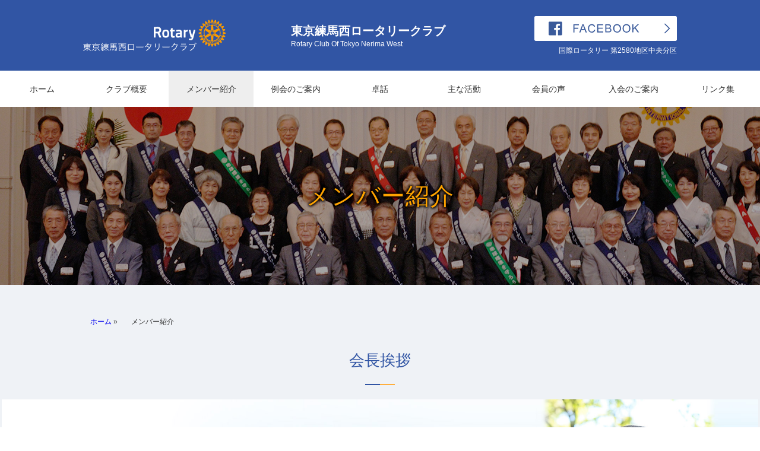

--- FILE ---
content_type: text/html; charset=UTF-8
request_url: https://www.tokyo-nerimawest-rc.jp/members
body_size: 13046
content:

<!DOCTYPE html>
<html lang="ja">
<head>
<!-- Global site tag (gtag.js) - Google Analytics -->
<script async src="https://www.googletagmanager.com/gtag/js?id=G-RD90WHVCZJ"></script>
<script>
  window.dataLayer = window.dataLayer || [];
  function gtag(){dataLayer.push(arguments);}
  gtag('js', new Date());

  gtag('config', 'G-RD90WHVCZJ');
</script>

<meta charset="UTF-8">
<meta name="viewport" content="width=device-width, initial-scale=1.0">
<meta name="description" content="">
<meta name="format-detection" content="telephone=no,email=no,address=no">
<meta name='robots' content='index, follow, max-image-preview:large, max-snippet:-1, max-video-preview:-1' />

	<!-- This site is optimized with the Yoast SEO plugin v26.8 - https://yoast.com/product/yoast-seo-wordpress/ -->
	<title>メンバー紹介 : 東京練馬西ロータリークラブ</title>
	<link rel="canonical" href="https://www.tokyo-nerimawest-rc.jp/members" />
	<meta property="og:locale" content="ja_JP" />
	<meta property="og:type" content="article" />
	<meta property="og:title" content="メンバー紹介 : 東京練馬西ロータリークラブ" />
	<meta property="og:description" content="会長挨拶 2025～2026年度 クラブテーマ研鑽と実践 2025～2026年度 クラブテーマ研鑽と実践 会長：内田　勲 当クラブは昭和60年に創立し、本年6月に40周年記念事業を無事に執り行うことができました。 ロータ [&hellip;]" />
	<meta property="og:url" content="https://www.tokyo-nerimawest-rc.jp/members" />
	<meta property="og:site_name" content="東京練馬西ロータリークラブ" />
	<meta property="article:publisher" content="https://www.facebook.com/tokyonerimanishi.rc/" />
	<meta property="article:modified_time" content="2025-07-01T01:04:21+00:00" />
	<meta name="twitter:card" content="summary_large_image" />
	<meta name="twitter:label1" content="推定読み取り時間" />
	<meta name="twitter:data1" content="3分" />
	<script type="application/ld+json" class="yoast-schema-graph">{"@context":"https://schema.org","@graph":[{"@type":"WebPage","@id":"https://www.tokyo-nerimawest-rc.jp/members","url":"https://www.tokyo-nerimawest-rc.jp/members","name":"メンバー紹介 : 東京練馬西ロータリークラブ","isPartOf":{"@id":"https://www.tokyo-nerimawest-rc.jp/#website"},"datePublished":"2017-08-24T10:27:53+00:00","dateModified":"2025-07-01T01:04:21+00:00","breadcrumb":{"@id":"https://www.tokyo-nerimawest-rc.jp/members#breadcrumb"},"inLanguage":"ja","potentialAction":[{"@type":"ReadAction","target":["https://www.tokyo-nerimawest-rc.jp/members"]}]},{"@type":"BreadcrumbList","@id":"https://www.tokyo-nerimawest-rc.jp/members#breadcrumb","itemListElement":[{"@type":"ListItem","position":1,"name":"ホーム","item":"https://www.tokyo-nerimawest-rc.jp/"},{"@type":"ListItem","position":2,"name":"メンバー紹介"}]},{"@type":"WebSite","@id":"https://www.tokyo-nerimawest-rc.jp/#website","url":"https://www.tokyo-nerimawest-rc.jp/","name":"東京練馬西ロータリークラブ","description":"","publisher":{"@id":"https://www.tokyo-nerimawest-rc.jp/#organization"},"potentialAction":[{"@type":"SearchAction","target":{"@type":"EntryPoint","urlTemplate":"https://www.tokyo-nerimawest-rc.jp/?s={search_term_string}"},"query-input":{"@type":"PropertyValueSpecification","valueRequired":true,"valueName":"search_term_string"}}],"inLanguage":"ja"},{"@type":"Organization","@id":"https://www.tokyo-nerimawest-rc.jp/#organization","name":"東京練馬西ロータリークラブ","url":"https://www.tokyo-nerimawest-rc.jp/","logo":{"@type":"ImageObject","inLanguage":"ja","@id":"https://www.tokyo-nerimawest-rc.jp/#/schema/logo/image/","url":"https://www.tokyo-nerimawest-rc.jp/nerimawest/wp-content/uploads/2021/10/mainlogo.png","contentUrl":"https://www.tokyo-nerimawest-rc.jp/nerimawest/wp-content/uploads/2021/10/mainlogo.png","width":522,"height":212,"caption":"東京練馬西ロータリークラブ"},"image":{"@id":"https://www.tokyo-nerimawest-rc.jp/#/schema/logo/image/"},"sameAs":["https://www.facebook.com/tokyonerimanishi.rc/"]}]}</script>
	<!-- / Yoast SEO plugin. -->


<link rel="alternate" title="oEmbed (JSON)" type="application/json+oembed" href="https://www.tokyo-nerimawest-rc.jp/wp-json/oembed/1.0/embed?url=https%3A%2F%2Fwww.tokyo-nerimawest-rc.jp%2Fmembers" />
<link rel="alternate" title="oEmbed (XML)" type="text/xml+oembed" href="https://www.tokyo-nerimawest-rc.jp/wp-json/oembed/1.0/embed?url=https%3A%2F%2Fwww.tokyo-nerimawest-rc.jp%2Fmembers&#038;format=xml" />
<style id='wp-img-auto-sizes-contain-inline-css' type='text/css'>
img:is([sizes=auto i],[sizes^="auto," i]){contain-intrinsic-size:3000px 1500px}
/*# sourceURL=wp-img-auto-sizes-contain-inline-css */
</style>
<style id='wp-emoji-styles-inline-css' type='text/css'>

	img.wp-smiley, img.emoji {
		display: inline !important;
		border: none !important;
		box-shadow: none !important;
		height: 1em !important;
		width: 1em !important;
		margin: 0 0.07em !important;
		vertical-align: -0.1em !important;
		background: none !important;
		padding: 0 !important;
	}
/*# sourceURL=wp-emoji-styles-inline-css */
</style>
<style id='wp-block-library-inline-css' type='text/css'>
:root{--wp-block-synced-color:#7a00df;--wp-block-synced-color--rgb:122,0,223;--wp-bound-block-color:var(--wp-block-synced-color);--wp-editor-canvas-background:#ddd;--wp-admin-theme-color:#007cba;--wp-admin-theme-color--rgb:0,124,186;--wp-admin-theme-color-darker-10:#006ba1;--wp-admin-theme-color-darker-10--rgb:0,107,160.5;--wp-admin-theme-color-darker-20:#005a87;--wp-admin-theme-color-darker-20--rgb:0,90,135;--wp-admin-border-width-focus:2px}@media (min-resolution:192dpi){:root{--wp-admin-border-width-focus:1.5px}}.wp-element-button{cursor:pointer}:root .has-very-light-gray-background-color{background-color:#eee}:root .has-very-dark-gray-background-color{background-color:#313131}:root .has-very-light-gray-color{color:#eee}:root .has-very-dark-gray-color{color:#313131}:root .has-vivid-green-cyan-to-vivid-cyan-blue-gradient-background{background:linear-gradient(135deg,#00d084,#0693e3)}:root .has-purple-crush-gradient-background{background:linear-gradient(135deg,#34e2e4,#4721fb 50%,#ab1dfe)}:root .has-hazy-dawn-gradient-background{background:linear-gradient(135deg,#faaca8,#dad0ec)}:root .has-subdued-olive-gradient-background{background:linear-gradient(135deg,#fafae1,#67a671)}:root .has-atomic-cream-gradient-background{background:linear-gradient(135deg,#fdd79a,#004a59)}:root .has-nightshade-gradient-background{background:linear-gradient(135deg,#330968,#31cdcf)}:root .has-midnight-gradient-background{background:linear-gradient(135deg,#020381,#2874fc)}:root{--wp--preset--font-size--normal:16px;--wp--preset--font-size--huge:42px}.has-regular-font-size{font-size:1em}.has-larger-font-size{font-size:2.625em}.has-normal-font-size{font-size:var(--wp--preset--font-size--normal)}.has-huge-font-size{font-size:var(--wp--preset--font-size--huge)}.has-text-align-center{text-align:center}.has-text-align-left{text-align:left}.has-text-align-right{text-align:right}.has-fit-text{white-space:nowrap!important}#end-resizable-editor-section{display:none}.aligncenter{clear:both}.items-justified-left{justify-content:flex-start}.items-justified-center{justify-content:center}.items-justified-right{justify-content:flex-end}.items-justified-space-between{justify-content:space-between}.screen-reader-text{border:0;clip-path:inset(50%);height:1px;margin:-1px;overflow:hidden;padding:0;position:absolute;width:1px;word-wrap:normal!important}.screen-reader-text:focus{background-color:#ddd;clip-path:none;color:#444;display:block;font-size:1em;height:auto;left:5px;line-height:normal;padding:15px 23px 14px;text-decoration:none;top:5px;width:auto;z-index:100000}html :where(.has-border-color){border-style:solid}html :where([style*=border-top-color]){border-top-style:solid}html :where([style*=border-right-color]){border-right-style:solid}html :where([style*=border-bottom-color]){border-bottom-style:solid}html :where([style*=border-left-color]){border-left-style:solid}html :where([style*=border-width]){border-style:solid}html :where([style*=border-top-width]){border-top-style:solid}html :where([style*=border-right-width]){border-right-style:solid}html :where([style*=border-bottom-width]){border-bottom-style:solid}html :where([style*=border-left-width]){border-left-style:solid}html :where(img[class*=wp-image-]){height:auto;max-width:100%}:where(figure){margin:0 0 1em}html :where(.is-position-sticky){--wp-admin--admin-bar--position-offset:var(--wp-admin--admin-bar--height,0px)}@media screen and (max-width:600px){html :where(.is-position-sticky){--wp-admin--admin-bar--position-offset:0px}}

/*# sourceURL=wp-block-library-inline-css */
</style><style id='global-styles-inline-css' type='text/css'>
:root{--wp--preset--aspect-ratio--square: 1;--wp--preset--aspect-ratio--4-3: 4/3;--wp--preset--aspect-ratio--3-4: 3/4;--wp--preset--aspect-ratio--3-2: 3/2;--wp--preset--aspect-ratio--2-3: 2/3;--wp--preset--aspect-ratio--16-9: 16/9;--wp--preset--aspect-ratio--9-16: 9/16;--wp--preset--color--black: #000000;--wp--preset--color--cyan-bluish-gray: #abb8c3;--wp--preset--color--white: #ffffff;--wp--preset--color--pale-pink: #f78da7;--wp--preset--color--vivid-red: #cf2e2e;--wp--preset--color--luminous-vivid-orange: #ff6900;--wp--preset--color--luminous-vivid-amber: #fcb900;--wp--preset--color--light-green-cyan: #7bdcb5;--wp--preset--color--vivid-green-cyan: #00d084;--wp--preset--color--pale-cyan-blue: #8ed1fc;--wp--preset--color--vivid-cyan-blue: #0693e3;--wp--preset--color--vivid-purple: #9b51e0;--wp--preset--gradient--vivid-cyan-blue-to-vivid-purple: linear-gradient(135deg,rgb(6,147,227) 0%,rgb(155,81,224) 100%);--wp--preset--gradient--light-green-cyan-to-vivid-green-cyan: linear-gradient(135deg,rgb(122,220,180) 0%,rgb(0,208,130) 100%);--wp--preset--gradient--luminous-vivid-amber-to-luminous-vivid-orange: linear-gradient(135deg,rgb(252,185,0) 0%,rgb(255,105,0) 100%);--wp--preset--gradient--luminous-vivid-orange-to-vivid-red: linear-gradient(135deg,rgb(255,105,0) 0%,rgb(207,46,46) 100%);--wp--preset--gradient--very-light-gray-to-cyan-bluish-gray: linear-gradient(135deg,rgb(238,238,238) 0%,rgb(169,184,195) 100%);--wp--preset--gradient--cool-to-warm-spectrum: linear-gradient(135deg,rgb(74,234,220) 0%,rgb(151,120,209) 20%,rgb(207,42,186) 40%,rgb(238,44,130) 60%,rgb(251,105,98) 80%,rgb(254,248,76) 100%);--wp--preset--gradient--blush-light-purple: linear-gradient(135deg,rgb(255,206,236) 0%,rgb(152,150,240) 100%);--wp--preset--gradient--blush-bordeaux: linear-gradient(135deg,rgb(254,205,165) 0%,rgb(254,45,45) 50%,rgb(107,0,62) 100%);--wp--preset--gradient--luminous-dusk: linear-gradient(135deg,rgb(255,203,112) 0%,rgb(199,81,192) 50%,rgb(65,88,208) 100%);--wp--preset--gradient--pale-ocean: linear-gradient(135deg,rgb(255,245,203) 0%,rgb(182,227,212) 50%,rgb(51,167,181) 100%);--wp--preset--gradient--electric-grass: linear-gradient(135deg,rgb(202,248,128) 0%,rgb(113,206,126) 100%);--wp--preset--gradient--midnight: linear-gradient(135deg,rgb(2,3,129) 0%,rgb(40,116,252) 100%);--wp--preset--font-size--small: 13px;--wp--preset--font-size--medium: 20px;--wp--preset--font-size--large: 36px;--wp--preset--font-size--x-large: 42px;--wp--preset--spacing--20: 0.44rem;--wp--preset--spacing--30: 0.67rem;--wp--preset--spacing--40: 1rem;--wp--preset--spacing--50: 1.5rem;--wp--preset--spacing--60: 2.25rem;--wp--preset--spacing--70: 3.38rem;--wp--preset--spacing--80: 5.06rem;--wp--preset--shadow--natural: 6px 6px 9px rgba(0, 0, 0, 0.2);--wp--preset--shadow--deep: 12px 12px 50px rgba(0, 0, 0, 0.4);--wp--preset--shadow--sharp: 6px 6px 0px rgba(0, 0, 0, 0.2);--wp--preset--shadow--outlined: 6px 6px 0px -3px rgb(255, 255, 255), 6px 6px rgb(0, 0, 0);--wp--preset--shadow--crisp: 6px 6px 0px rgb(0, 0, 0);}:where(.is-layout-flex){gap: 0.5em;}:where(.is-layout-grid){gap: 0.5em;}body .is-layout-flex{display: flex;}.is-layout-flex{flex-wrap: wrap;align-items: center;}.is-layout-flex > :is(*, div){margin: 0;}body .is-layout-grid{display: grid;}.is-layout-grid > :is(*, div){margin: 0;}:where(.wp-block-columns.is-layout-flex){gap: 2em;}:where(.wp-block-columns.is-layout-grid){gap: 2em;}:where(.wp-block-post-template.is-layout-flex){gap: 1.25em;}:where(.wp-block-post-template.is-layout-grid){gap: 1.25em;}.has-black-color{color: var(--wp--preset--color--black) !important;}.has-cyan-bluish-gray-color{color: var(--wp--preset--color--cyan-bluish-gray) !important;}.has-white-color{color: var(--wp--preset--color--white) !important;}.has-pale-pink-color{color: var(--wp--preset--color--pale-pink) !important;}.has-vivid-red-color{color: var(--wp--preset--color--vivid-red) !important;}.has-luminous-vivid-orange-color{color: var(--wp--preset--color--luminous-vivid-orange) !important;}.has-luminous-vivid-amber-color{color: var(--wp--preset--color--luminous-vivid-amber) !important;}.has-light-green-cyan-color{color: var(--wp--preset--color--light-green-cyan) !important;}.has-vivid-green-cyan-color{color: var(--wp--preset--color--vivid-green-cyan) !important;}.has-pale-cyan-blue-color{color: var(--wp--preset--color--pale-cyan-blue) !important;}.has-vivid-cyan-blue-color{color: var(--wp--preset--color--vivid-cyan-blue) !important;}.has-vivid-purple-color{color: var(--wp--preset--color--vivid-purple) !important;}.has-black-background-color{background-color: var(--wp--preset--color--black) !important;}.has-cyan-bluish-gray-background-color{background-color: var(--wp--preset--color--cyan-bluish-gray) !important;}.has-white-background-color{background-color: var(--wp--preset--color--white) !important;}.has-pale-pink-background-color{background-color: var(--wp--preset--color--pale-pink) !important;}.has-vivid-red-background-color{background-color: var(--wp--preset--color--vivid-red) !important;}.has-luminous-vivid-orange-background-color{background-color: var(--wp--preset--color--luminous-vivid-orange) !important;}.has-luminous-vivid-amber-background-color{background-color: var(--wp--preset--color--luminous-vivid-amber) !important;}.has-light-green-cyan-background-color{background-color: var(--wp--preset--color--light-green-cyan) !important;}.has-vivid-green-cyan-background-color{background-color: var(--wp--preset--color--vivid-green-cyan) !important;}.has-pale-cyan-blue-background-color{background-color: var(--wp--preset--color--pale-cyan-blue) !important;}.has-vivid-cyan-blue-background-color{background-color: var(--wp--preset--color--vivid-cyan-blue) !important;}.has-vivid-purple-background-color{background-color: var(--wp--preset--color--vivid-purple) !important;}.has-black-border-color{border-color: var(--wp--preset--color--black) !important;}.has-cyan-bluish-gray-border-color{border-color: var(--wp--preset--color--cyan-bluish-gray) !important;}.has-white-border-color{border-color: var(--wp--preset--color--white) !important;}.has-pale-pink-border-color{border-color: var(--wp--preset--color--pale-pink) !important;}.has-vivid-red-border-color{border-color: var(--wp--preset--color--vivid-red) !important;}.has-luminous-vivid-orange-border-color{border-color: var(--wp--preset--color--luminous-vivid-orange) !important;}.has-luminous-vivid-amber-border-color{border-color: var(--wp--preset--color--luminous-vivid-amber) !important;}.has-light-green-cyan-border-color{border-color: var(--wp--preset--color--light-green-cyan) !important;}.has-vivid-green-cyan-border-color{border-color: var(--wp--preset--color--vivid-green-cyan) !important;}.has-pale-cyan-blue-border-color{border-color: var(--wp--preset--color--pale-cyan-blue) !important;}.has-vivid-cyan-blue-border-color{border-color: var(--wp--preset--color--vivid-cyan-blue) !important;}.has-vivid-purple-border-color{border-color: var(--wp--preset--color--vivid-purple) !important;}.has-vivid-cyan-blue-to-vivid-purple-gradient-background{background: var(--wp--preset--gradient--vivid-cyan-blue-to-vivid-purple) !important;}.has-light-green-cyan-to-vivid-green-cyan-gradient-background{background: var(--wp--preset--gradient--light-green-cyan-to-vivid-green-cyan) !important;}.has-luminous-vivid-amber-to-luminous-vivid-orange-gradient-background{background: var(--wp--preset--gradient--luminous-vivid-amber-to-luminous-vivid-orange) !important;}.has-luminous-vivid-orange-to-vivid-red-gradient-background{background: var(--wp--preset--gradient--luminous-vivid-orange-to-vivid-red) !important;}.has-very-light-gray-to-cyan-bluish-gray-gradient-background{background: var(--wp--preset--gradient--very-light-gray-to-cyan-bluish-gray) !important;}.has-cool-to-warm-spectrum-gradient-background{background: var(--wp--preset--gradient--cool-to-warm-spectrum) !important;}.has-blush-light-purple-gradient-background{background: var(--wp--preset--gradient--blush-light-purple) !important;}.has-blush-bordeaux-gradient-background{background: var(--wp--preset--gradient--blush-bordeaux) !important;}.has-luminous-dusk-gradient-background{background: var(--wp--preset--gradient--luminous-dusk) !important;}.has-pale-ocean-gradient-background{background: var(--wp--preset--gradient--pale-ocean) !important;}.has-electric-grass-gradient-background{background: var(--wp--preset--gradient--electric-grass) !important;}.has-midnight-gradient-background{background: var(--wp--preset--gradient--midnight) !important;}.has-small-font-size{font-size: var(--wp--preset--font-size--small) !important;}.has-medium-font-size{font-size: var(--wp--preset--font-size--medium) !important;}.has-large-font-size{font-size: var(--wp--preset--font-size--large) !important;}.has-x-large-font-size{font-size: var(--wp--preset--font-size--x-large) !important;}
/*# sourceURL=global-styles-inline-css */
</style>

<style id='classic-theme-styles-inline-css' type='text/css'>
/*! This file is auto-generated */
.wp-block-button__link{color:#fff;background-color:#32373c;border-radius:9999px;box-shadow:none;text-decoration:none;padding:calc(.667em + 2px) calc(1.333em + 2px);font-size:1.125em}.wp-block-file__button{background:#32373c;color:#fff;text-decoration:none}
/*# sourceURL=/wp-includes/css/classic-themes.min.css */
</style>
<link rel='stylesheet' id='fancybox-css' href='https://www.tokyo-nerimawest-rc.jp/nerimawest/wp-content/plugins/easy-fancybox/fancybox/1.5.4/jquery.fancybox.min.css?ver=6.9' type='text/css' media='screen' />
<style id='fancybox-inline-css' type='text/css'>
#fancybox-content{border-color:#ffffff;}#fancybox-title,#fancybox-title-float-main{color:#fff}
/*# sourceURL=fancybox-inline-css */
</style>
<link rel='stylesheet' id='tablepress-default-css' href='https://www.tokyo-nerimawest-rc.jp/nerimawest/wp-content/plugins/tablepress/css/build/default.css?ver=3.2.6' type='text/css' media='all' />
<!--n2css--><!--n2js--><script type="text/javascript" src="https://www.tokyo-nerimawest-rc.jp/nerimawest/wp-includes/js/jquery/jquery.min.js?ver=3.7.1" id="jquery-core-js"></script>
<script type="text/javascript" src="https://www.tokyo-nerimawest-rc.jp/nerimawest/wp-includes/js/jquery/jquery-migrate.min.js?ver=3.4.1" id="jquery-migrate-js"></script>
<link rel="https://api.w.org/" href="https://www.tokyo-nerimawest-rc.jp/wp-json/" /><link rel="alternate" title="JSON" type="application/json" href="https://www.tokyo-nerimawest-rc.jp/wp-json/wp/v2/pages/69" /><meta name="generator" content="WordPress 6.9" />
<link rel='shortlink' href='https://www.tokyo-nerimawest-rc.jp/?p=69' />
<link rel="icon" href="https://www.tokyo-nerimawest-rc.jp/nerimawest/wp-content/uploads/2017/09/cropped-favicon-32x32.png" sizes="32x32" />
<link rel="icon" href="https://www.tokyo-nerimawest-rc.jp/nerimawest/wp-content/uploads/2017/09/cropped-favicon-192x192.png" sizes="192x192" />
<link rel="apple-touch-icon" href="https://www.tokyo-nerimawest-rc.jp/nerimawest/wp-content/uploads/2017/09/cropped-favicon-180x180.png" />
<meta name="msapplication-TileImage" content="https://www.tokyo-nerimawest-rc.jp/nerimawest/wp-content/uploads/2017/09/cropped-favicon-270x270.png" />


<link rel="shortcut icon" href="https://www.tokyo-nerimawest-rc.jp/nerimawest/wp-content/themes/n2-20211005/images/favicon.ico">
<link rel="alternate" type="application/rss+xml" title="RSS 2.0" href="https://www.tokyo-nerimawest-rc.jp/feed">
<link rel="alternate" type="text/xml" title="RSS .92" href="https://www.tokyo-nerimawest-rc.jp/feed/rss" >
<link rel="alternate" type="application/atom+xml" title="Atom 0.3" href="https://www.tokyo-nerimawest-rc.jp/feed/atom">
	
<link rel="stylesheet" href="https://www.tokyo-nerimawest-rc.jp/nerimawest/wp-content/themes/n2-20211005/css/font-awesome.min.css?ver=5.8" type="text/css" media="all">
<link rel="stylesheet" href="https://www.tokyo-nerimawest-rc.jp/nerimawest/wp-content/themes/n2-20211005/css/common.css?20250701" type="text/css" media="screen">
<link rel="stylesheet" href="https://www.tokyo-nerimawest-rc.jp/nerimawest/wp-content/themes/n2-20211005/css/nav.css?202407" type="text/css" media="screen">

<link rel="stylesheet" href="https://www.tokyo-nerimawest-rc.jp/nerimawest/wp-content/themes/n2-20211005/css/entry.css?20250213" type="text/css" media="screen">

<!-- Webfont -->
<link href="https://fonts.googleapis.com/css?family=Noto+Sans+JP:300,400,500,700&display=swap" rel="stylesheet">
<link href="https://fonts.googleapis.com/css?family=Lato:400,400i,700&display=swap" rel="stylesheet">

<script src="https://code.jquery.com/jquery-3.6.0.js" integrity="sha256-H+K7U5CnXl1h5ywQfKtSj8PCmoN9aaq30gDh27Xc0jk=" crossorigin="anonymous"></script>

<script src="https://www.tokyo-nerimawest-rc.jp/nerimawest/wp-content/themes/n2-20211005/js/nav.js?" ></script>

</head>

<body class="wp-singular page-template-default page page-id-69 wp-theme-n2-20211005 members">

<div id="wrap">
  <header id="common-header">
    <div class="inner">
      <div id="company-logo">
        <a href="https://www.tokyo-nerimawest-rc.jp">
          <img src="https://www.tokyo-nerimawest-rc.jp/nerimawest/wp-content/themes/n2-20211005/images/logo-text-white.svg" alt="R東京練馬西ロータリークラブ">
        </a>
      </div>

      <div id="company-name">
        <div lang="ja">東京練馬西ロータリークラブ</div>
        <div lang="en">Rotary Club Of Tokyo Nerima West</div>
      </div>

      <div id="fb-banner">
        <a href="https://www.facebook.com/tokyonerimanishi.rc/" rel="noopener noreferrer">
          <img src="https://www.tokyo-nerimawest-rc.jp/nerimawest/wp-content/themes/n2-20211005/images/fb-button-white.svg" alt="東京練馬西ロータリークラブ FACEBOOK">
        </a>
        <p>国際ロータリー 第2580地区中央分区</p>
      </div>
    </div>
  </header>	
	

  <div id="nav-wrapper" class="nav-wrapper">
      <div class="hamburger" id="js-hamburger">
          <span class="hamburger__line hamburger__line--1"></span>
          <span class="hamburger__line hamburger__line--2"></span>
          <span class="hamburger__line hamburger__line--3"></span>
      </div>
            <nav id="global-nav" class="menu-container"><ul id="menu-global-nav" class="menu"><li id="menu-item-31" class="menu-item menu-item-type-post_type menu-item-object-page menu-item-home menu-item-31"><a href="https://www.tokyo-nerimawest-rc.jp/">ホーム</a></li>
<li id="menu-item-182" class="menu-item menu-item-type-post_type menu-item-object-page menu-item-182"><a href="https://www.tokyo-nerimawest-rc.jp/club">クラブ概要</a></li>
<li id="menu-item-72" class="menu-item menu-item-type-post_type menu-item-object-page current-menu-item page_item page-item-69 current_page_item menu-item-72"><a href="https://www.tokyo-nerimawest-rc.jp/members" aria-current="page">メンバー紹介</a></li>
<li id="menu-item-864" class="menu-item menu-item-type-post_type menu-item-object-page menu-item-864"><a href="https://www.tokyo-nerimawest-rc.jp/regular-meeting">例会のご案内</a></li>
<li id="menu-item-881" class="menu-item menu-item-type-taxonomy menu-item-object-category menu-item-881"><a href="https://www.tokyo-nerimawest-rc.jp/table-speech">卓話</a></li>
<li id="menu-item-857" class="menu-item menu-item-type-post_type menu-item-object-page menu-item-has-children menu-item-857"><a href="https://www.tokyo-nerimawest-rc.jp/activities">主な活動</a>
<ul class="sub-menu">
	<li id="menu-item-860" class="menu-item menu-item-type-taxonomy menu-item-object-category menu-item-860"><a href="https://www.tokyo-nerimawest-rc.jp/activities/community">周年行事・社会奉仕</a></li>
	<li id="menu-item-861" class="menu-item menu-item-type-taxonomy menu-item-object-category menu-item-861"><a href="https://www.tokyo-nerimawest-rc.jp/activities/learning">学び合う</a></li>
	<li id="menu-item-859" class="menu-item menu-item-type-taxonomy menu-item-object-category menu-item-859"><a href="https://www.tokyo-nerimawest-rc.jp/activities/friendship">親睦</a></li>
	<li id="menu-item-192" class="menu-item menu-item-type-post_type menu-item-object-page menu-item-192"><a href="https://www.tokyo-nerimawest-rc.jp/activities/foreign-students">留学生の受入・派遣</a></li>
</ul>
</li>
<li id="menu-item-862" class="menu-item menu-item-type-post_type menu-item-object-page menu-item-862"><a href="https://www.tokyo-nerimawest-rc.jp/voice">会員の声</a></li>
<li id="menu-item-202" class="menu-item menu-item-type-post_type menu-item-object-page menu-item-202"><a href="https://www.tokyo-nerimawest-rc.jp/join">入会のご案内</a></li>
<li id="menu-item-1040" class="menu-item menu-item-type-post_type menu-item-object-page menu-item-1040"><a href="https://www.tokyo-nerimawest-rc.jp/link">リンク集</a></li>
<li id="menu-item-884" class="menu-item menu-item-type-custom menu-item-object-custom menu-item-884"><a href="https://www.facebook.com/tokyonerimanishi.rc/"><i class="fa fa-facebook-official">​</i> <span>FACEBOOK</span></a></li>
</ul></nav>	  
      <div class="black-bg" id="js-black-bg"></div>
  </div>

	

<div id="tempcheck">page.php</div>

<article>    <header id="pagetitle" class="other ">
    <h1>メンバー紹介</h1>
    </header><!-- / pagetitle -->
   

<div class="entry bgNone">
		
      <p id="breadcrumbs"><span><span><a href="https://www.tokyo-nerimawest-rc.jp/">ホーム</a></span> » <span class="breadcrumb_last" aria-current="page">メンバー紹介</span></span></p>		

              


                      <section class="club-greetings meta" id="anchor-club-greetings">

   <header class="grandHeadding bgc">
      <h2 lang="ja">会長挨拶</h2>
   </header>


<div class="president">
<div class="presidentInner">
<h3><span>2025～2026年度 クラブテーマ</span>研鑽と実践</h3>
</div>
</div>
<div class="presidentInnerEX">
<h3><span>2025～2026年度 クラブテーマ</span>研鑽と実践</h3>
</div>

<div class="message">
<p class="presidentName"><strong>会長：内田　勲</strong></p>

<p>当クラブは昭和60年に創立し、本年6月に40周年記念事業を無事に執り行うことができました。</p>
<p>ロータリークラブの目的は、会員それぞれの職業やネットワークを生かし、「地域社会に貢献する」ことにあります。私たちはそれぞれの職業に誇りと責任を持ち、高い倫理観をもって活動を行っております。</p>
<p>世の中には多くの団体やグループが存在しますが、ロータリークラブでは「尊敬」と「信頼」という言葉が自然と湧き上がるような、心からのつながりを築くことができます。そしてその中で、生涯にわたる友情を育むことができるのです。</p>
<p>皆さまとともに活動できることを、心より楽しみにしております。</p>
</div>

</section>





<section class="executives meta" id="anchor-executives">

<header class="tac">
<h2 lang="ja">理事・役員</h2>
</header>



<table id="tablepress-9" class="tablepress tablepress-id-9">
<thead>
<tr class="row-1">
	<th class="column-1">理事会のメンバー</th><th class="column-2">役割</th><th class="column-3">氏名</th>
</tr>
</thead>
<tbody>
<tr class="row-2">
	<td class="column-1">理事</td><td class="column-2">会長</td><td class="column-3">内田　勲</td>
</tr>
<tr class="row-3">
	<td class="column-1">理事</td><td class="column-2">副会長</td><td class="column-3">相澤　愛</td>
</tr>
<tr class="row-4">
	<td class="column-1">理事</td><td class="column-2">会長エレクト</td><td class="column-3">本橋　興彦</td>
</tr>
<tr class="row-5">
	<td class="column-1">職権理事</td><td class="column-2">幹事</td><td class="column-3">清水　雄一郎</td>
</tr>
<tr class="row-6">
	<td class="column-1">職権理事</td><td class="column-2">副幹事・会計</td><td class="column-3">加藤　幸男</td>
</tr>
<tr class="row-7">
	<td class="column-1">理事</td><td class="column-2">クラブ管理運営</td><td class="column-3">本橋　興彦</td>
</tr>
<tr class="row-8">
	<td class="column-1">理事</td><td class="column-2">会員増強</td><td class="column-3">井口　勲男</td>
</tr>
<tr class="row-9">
	<td class="column-1">理事</td><td class="column-2">公共イメージ</td><td class="column-3">加藤　幸男</td>
</tr>
<tr class="row-10">
	<td class="column-1">理事</td><td class="column-2">奉仕プロジェクト</td><td class="column-3">星　英典</td>
</tr>
<tr class="row-11">
	<td class="column-1">理事</td><td class="column-2">直前会長</td><td class="column-3">峯岸　芳幸</td>
</tr>
</tbody>
</table>
<!-- #tablepress-9 from cache -->


</section>






<section class="committee meta" id="anchor-committee">

<header class="tac">
<h2 lang="ja">会員の紹介</h2>
</header>


<table id="tablepress-member" class="tablepress tablepress-id-member">
<thead>
<tr class="row-1">
	<th class="column-1">氏名</th><th class="column-2">業種</th><th class="column-3">社名</th>
</tr>
</thead>
<tbody>
<tr class="row-2">
	<td class="column-1">小原 武夫</td><td class="column-2">石油類小売販売</td><td class="column-3">中央石油株式会社</td>
</tr>
<tr class="row-3">
	<td class="column-1">戸田 一誠</td><td class="column-2">仏教（日蓮宗）</td><td class="column-3">西中山 妙福寺</td>
</tr>
<tr class="row-4">
	<td class="column-1">松村 敏夫</td><td class="column-2">不動産</td><td class="column-3">株式会社松村不動産</td>
</tr>
<tr class="row-5">
	<td class="column-1">加藤 芳信 </td><td class="column-2">不動産開発分譲</td><td class="column-3">株式会社山八建設</td>
</tr>
<tr class="row-6">
	<td class="column-1">荘 茂登彦</td><td class="column-2">酒類等販売</td><td class="column-3">有限会社荘酒店</td>
</tr>
<tr class="row-7">
	<td class="column-1">内田 昌之</td><td class="column-2">保険代理業</td><td class="column-3">城南保険サービス</td>
</tr>
<tr class="row-8">
	<td class="column-1">井口 健二</td><td class="column-2">石材小売</td><td class="column-3">株式会社 井口石材</td>
</tr>
<tr class="row-9">
	<td class="column-1">中井川 栄和</td><td class="column-2">L.P ガス販売</td><td class="column-3">協栄石油瓦斯株式会社</td>
</tr>
<tr class="row-10">
	<td class="column-1">田中 穂積</td><td class="column-2">スイミングクラブ</td><td class="column-3">株式会社南光</td>
</tr>
<tr class="row-11">
	<td class="column-1">峯岸 芳幸</td><td class="column-2">公認会計士</td><td class="column-3">税理士法人峯岸パートナーズ</td>
</tr>
<tr class="row-12">
	<td class="column-1">加藤 幸男</td><td class="column-2">ビルディング賃貸</td><td class="column-3">三幸産業株式会社</td>
</tr>
<tr class="row-13">
	<td class="column-1">鈴木 義一</td><td class="column-2">木造建築業</td><td class="column-3">株式会社鈴木工務店</td>
</tr>
<tr class="row-14">
	<td class="column-1">榎本 孝之</td><td class="column-2">公認会計士</td><td class="column-3">榎本公認会計士事務所</td>
</tr>
<tr class="row-15">
	<td class="column-1">相澤 愛</td><td class="column-2">弁護士</td><td class="column-3">相澤法律事務所</td>
</tr>
<tr class="row-16">
	<td class="column-1">井口 勲男</td><td class="column-2">パスタ製造</td><td class="column-3">株式会社コルノマカロニー</td>
</tr>
<tr class="row-17">
	<td class="column-1">本橋 興彦</td><td class="column-2">公認会計士</td><td class="column-3">興誠監査法人</td>
</tr>
<tr class="row-18">
	<td class="column-1">星 英典</td><td class="column-2">生命保険業</td><td class="column-3">株式会社インティメイト</td>
</tr>
<tr class="row-19">
	<td class="column-1">内田 勲</td><td class="column-2">建設資材販売</td><td class="column-3">光栄商事株式会社</td>
</tr>
<tr class="row-20">
	<td class="column-1">西岡 有子</td><td class="column-2">運送業</td><td class="column-3">株式会社トランスポート・エースアンドエース</td>
</tr>
<tr class="row-21">
	<td class="column-1">清水 雄一郎</td><td class="column-2">歯科医師</td><td class="column-3">Shimizu Dental Clinic</td>
</tr>
<tr class="row-22">
	<td class="column-1">有賀 政人</td><td class="column-2">外構工事</td><td class="column-3">株式会社AH-ＭIND･EXTERIOR</td>
</tr>
<tr class="row-23">
	<td class="column-1">稲吉 正美</td><td class="column-2">ケーブルテレビ放送</td><td class="column-3">株式会社ジェイコム東京　東エリア局兼板橋北局</td>
</tr>
<tr class="row-24">
	<td class="column-1">冨岡 誠一</td><td class="column-2">農業</td><td class="column-3">株式会社 冨岡農園</td>
</tr>
<tr class="row-25">
	<td class="column-1">藤堂 貴子</td><td class="column-2">証券業</td><td class="column-3">SMBC日興証券株式会社支店長</td>
</tr>
</tbody>
</table>
<!-- #tablepress-member from cache -->


</section>                      
                      <div class="edit">
                                            </div><!-- / edit -->

                    <div class="metadeta">
                                                 <span>公開日 : 2017-8-24</span>
                        <span><time class="entry-date date updated" datetime="2025-07-01T10:04:21+09:00">最終更新日 : 2025-7-1</time></span>
                                            </div><!-- / metadeta-->



                  
</div><!-- / entry -->

	
</article>


</div><!-- / wrap -->


<footer id="common-footer">
	 
    <section id="footer-address">

        <div id="company-logo">
          <a href="https://www.tokyo-nerimawest-rc.jp">
            <img src="https://www.tokyo-nerimawest-rc.jp/nerimawest/wp-content/themes/n2-20211005/images/logo-text-white.svg" alt="R東京練馬西ロータリークラブ">
          </a>
        </div>

        <div id="company-location">
            <div class="company-district">国際ロータリー第2580地区中央分区</div>
            <div class="company-address">東京都練馬区南大泉5-2-10 大泉クラフト・ハウス</div>
        </div>

        <div id="fb-icon">
            <a href="https://www.facebook.com/tokyonerimanishi.rc/" rel="noopener noreferrer"><!--<i class="fa fa-facebook-official">​</i>-->
              <img src="https://www.tokyo-nerimawest-rc.jp/nerimawest/wp-content/themes/n2-20211005/images/fb-button-white.svg" alt="東京練馬西ロータリークラブ FACEBOOK">
            </a>
        </div>

    </section>


    <section id="footer-contact">

        <div class="contact-title">
            <span class="go-contact">入会のお問い合わせ</span>
        </div>

        <div class="contact-dial">
            <span class="title">TEL</span>
            <a href="tel:+81339783436" class="value">03-3978-3436</a>
        </div>

        <div class="contact-fax">
            <span class="title">FAX</span>
            <span class="value">03-3924-6000</span>
        </div>

        <div class="contact-email">
            <a href="mailto:w-nerima@tokyo-nerimawest-rc.jp">E-mail w-nerima@tokyo-nerimawest-rc.jp</a>
        </div>	

    </section>

	
	        <section class="footer-actions">
                <a href="#" class="action" data-app-action="to-top">
                    <i class="fa fa-angle-up fa-2x"></i>
                </a>
            </section>
	
</footer>

    <copyright class="footer-copyright">
        <p>Copyright &copy; 2022 Rotary Club Of Tokyo Nerima West.&nbsp;<br class="brsp">All Rights Reserved.</p>
    </copyright>



<script type="speculationrules">
{"prefetch":[{"source":"document","where":{"and":[{"href_matches":"/*"},{"not":{"href_matches":["/nerimawest/wp-*.php","/nerimawest/wp-admin/*","/nerimawest/wp-content/uploads/*","/nerimawest/wp-content/*","/nerimawest/wp-content/plugins/*","/nerimawest/wp-content/themes/n2-20211005/*","/*\\?(.+)"]}},{"not":{"selector_matches":"a[rel~=\"nofollow\"]"}},{"not":{"selector_matches":".no-prefetch, .no-prefetch a"}}]},"eagerness":"conservative"}]}
</script>
<script type="text/javascript" src="https://www.tokyo-nerimawest-rc.jp/nerimawest/wp-content/plugins/easy-fancybox/vendor/purify.min.js?ver=6.9" id="fancybox-purify-js"></script>
<script type="text/javascript" id="jquery-fancybox-js-extra">
/* <![CDATA[ */
var efb_i18n = {"close":"Close","next":"Next","prev":"Previous","startSlideshow":"Start slideshow","toggleSize":"Toggle size"};
//# sourceURL=jquery-fancybox-js-extra
/* ]]> */
</script>
<script type="text/javascript" src="https://www.tokyo-nerimawest-rc.jp/nerimawest/wp-content/plugins/easy-fancybox/fancybox/1.5.4/jquery.fancybox.min.js?ver=6.9" id="jquery-fancybox-js"></script>
<script type="text/javascript" id="jquery-fancybox-js-after">
/* <![CDATA[ */
var fb_timeout, fb_opts={'autoScale':true,'showCloseButton':true,'width':560,'height':340,'margin':20,'pixelRatio':'false','padding':10,'centerOnScroll':false,'enableEscapeButton':true,'speedIn':300,'speedOut':300,'overlayShow':true,'hideOnOverlayClick':true,'overlayColor':'#000','overlayOpacity':0.6,'minViewportWidth':320,'minVpHeight':320,'disableCoreLightbox':'true','enableBlockControls':'true','fancybox_openBlockControls':'true' };
if(typeof easy_fancybox_handler==='undefined'){
var easy_fancybox_handler=function(){
jQuery([".nolightbox","a.wp-block-file__button","a.pin-it-button","a[href*='pinterest.com\/pin\/create']","a[href*='facebook.com\/share']","a[href*='twitter.com\/share']"].join(',')).addClass('nofancybox');
jQuery('a.fancybox-close').on('click',function(e){e.preventDefault();jQuery.fancybox.close()});
/* IMG */
						var unlinkedImageBlocks=jQuery(".wp-block-image > img:not(.nofancybox,figure.nofancybox>img)");
						unlinkedImageBlocks.wrap(function() {
							var href = jQuery( this ).attr( "src" );
							return "<a href='" + href + "'></a>";
						});
var fb_IMG_select=jQuery('a[href*=".jpg" i]:not(.nofancybox,li.nofancybox>a,figure.nofancybox>a),area[href*=".jpg" i]:not(.nofancybox),a[href*=".png" i]:not(.nofancybox,li.nofancybox>a,figure.nofancybox>a),area[href*=".png" i]:not(.nofancybox),a[href*=".webp" i]:not(.nofancybox,li.nofancybox>a,figure.nofancybox>a),area[href*=".webp" i]:not(.nofancybox),a[href*=".jpeg" i]:not(.nofancybox,li.nofancybox>a,figure.nofancybox>a),area[href*=".jpeg" i]:not(.nofancybox)');
fb_IMG_select.addClass('fancybox image');
var fb_IMG_sections=jQuery('.gallery,.wp-block-gallery,.tiled-gallery,.wp-block-jetpack-tiled-gallery,.ngg-galleryoverview,.ngg-imagebrowser,.nextgen_pro_blog_gallery,.nextgen_pro_film,.nextgen_pro_horizontal_filmstrip,.ngg-pro-masonry-wrapper,.ngg-pro-mosaic-container,.nextgen_pro_sidescroll,.nextgen_pro_slideshow,.nextgen_pro_thumbnail_grid,.tiled-gallery');
fb_IMG_sections.each(function(){jQuery(this).find(fb_IMG_select).attr('rel','gallery-'+fb_IMG_sections.index(this));});
jQuery('a.fancybox,area.fancybox,.fancybox>a').each(function(){jQuery(this).fancybox(jQuery.extend(true,{},fb_opts,{'transition':'elastic','transitionIn':'elastic','transitionOut':'elastic','opacity':false,'hideOnContentClick':false,'titleShow':false,'titlePosition':'over','titleFromAlt':true,'showNavArrows':true,'enableKeyboardNav':true,'cyclic':false,'mouseWheel':'true','changeSpeed':250,'changeFade':300}))});
};};
jQuery(easy_fancybox_handler);jQuery(document).on('post-load',easy_fancybox_handler);

//# sourceURL=jquery-fancybox-js-after
/* ]]> */
</script>
<script type="text/javascript" src="https://www.tokyo-nerimawest-rc.jp/nerimawest/wp-content/plugins/easy-fancybox/vendor/jquery.easing.min.js?ver=1.4.1" id="jquery-easing-js"></script>
<script type="text/javascript" src="https://www.tokyo-nerimawest-rc.jp/nerimawest/wp-content/plugins/easy-fancybox/vendor/jquery.mousewheel.min.js?ver=3.1.13" id="jquery-mousewheel-js"></script>
<script id="wp-emoji-settings" type="application/json">
{"baseUrl":"https://s.w.org/images/core/emoji/17.0.2/72x72/","ext":".png","svgUrl":"https://s.w.org/images/core/emoji/17.0.2/svg/","svgExt":".svg","source":{"concatemoji":"https://www.tokyo-nerimawest-rc.jp/nerimawest/wp-includes/js/wp-emoji-release.min.js?ver=6.9"}}
</script>
<script type="module">
/* <![CDATA[ */
/*! This file is auto-generated */
const a=JSON.parse(document.getElementById("wp-emoji-settings").textContent),o=(window._wpemojiSettings=a,"wpEmojiSettingsSupports"),s=["flag","emoji"];function i(e){try{var t={supportTests:e,timestamp:(new Date).valueOf()};sessionStorage.setItem(o,JSON.stringify(t))}catch(e){}}function c(e,t,n){e.clearRect(0,0,e.canvas.width,e.canvas.height),e.fillText(t,0,0);t=new Uint32Array(e.getImageData(0,0,e.canvas.width,e.canvas.height).data);e.clearRect(0,0,e.canvas.width,e.canvas.height),e.fillText(n,0,0);const a=new Uint32Array(e.getImageData(0,0,e.canvas.width,e.canvas.height).data);return t.every((e,t)=>e===a[t])}function p(e,t){e.clearRect(0,0,e.canvas.width,e.canvas.height),e.fillText(t,0,0);var n=e.getImageData(16,16,1,1);for(let e=0;e<n.data.length;e++)if(0!==n.data[e])return!1;return!0}function u(e,t,n,a){switch(t){case"flag":return n(e,"\ud83c\udff3\ufe0f\u200d\u26a7\ufe0f","\ud83c\udff3\ufe0f\u200b\u26a7\ufe0f")?!1:!n(e,"\ud83c\udde8\ud83c\uddf6","\ud83c\udde8\u200b\ud83c\uddf6")&&!n(e,"\ud83c\udff4\udb40\udc67\udb40\udc62\udb40\udc65\udb40\udc6e\udb40\udc67\udb40\udc7f","\ud83c\udff4\u200b\udb40\udc67\u200b\udb40\udc62\u200b\udb40\udc65\u200b\udb40\udc6e\u200b\udb40\udc67\u200b\udb40\udc7f");case"emoji":return!a(e,"\ud83e\u1fac8")}return!1}function f(e,t,n,a){let r;const o=(r="undefined"!=typeof WorkerGlobalScope&&self instanceof WorkerGlobalScope?new OffscreenCanvas(300,150):document.createElement("canvas")).getContext("2d",{willReadFrequently:!0}),s=(o.textBaseline="top",o.font="600 32px Arial",{});return e.forEach(e=>{s[e]=t(o,e,n,a)}),s}function r(e){var t=document.createElement("script");t.src=e,t.defer=!0,document.head.appendChild(t)}a.supports={everything:!0,everythingExceptFlag:!0},new Promise(t=>{let n=function(){try{var e=JSON.parse(sessionStorage.getItem(o));if("object"==typeof e&&"number"==typeof e.timestamp&&(new Date).valueOf()<e.timestamp+604800&&"object"==typeof e.supportTests)return e.supportTests}catch(e){}return null}();if(!n){if("undefined"!=typeof Worker&&"undefined"!=typeof OffscreenCanvas&&"undefined"!=typeof URL&&URL.createObjectURL&&"undefined"!=typeof Blob)try{var e="postMessage("+f.toString()+"("+[JSON.stringify(s),u.toString(),c.toString(),p.toString()].join(",")+"));",a=new Blob([e],{type:"text/javascript"});const r=new Worker(URL.createObjectURL(a),{name:"wpTestEmojiSupports"});return void(r.onmessage=e=>{i(n=e.data),r.terminate(),t(n)})}catch(e){}i(n=f(s,u,c,p))}t(n)}).then(e=>{for(const n in e)a.supports[n]=e[n],a.supports.everything=a.supports.everything&&a.supports[n],"flag"!==n&&(a.supports.everythingExceptFlag=a.supports.everythingExceptFlag&&a.supports[n]);var t;a.supports.everythingExceptFlag=a.supports.everythingExceptFlag&&!a.supports.flag,a.supports.everything||((t=a.source||{}).concatemoji?r(t.concatemoji):t.wpemoji&&t.twemoji&&(r(t.twemoji),r(t.wpemoji)))});
//# sourceURL=https://www.tokyo-nerimawest-rc.jp/nerimawest/wp-includes/js/wp-emoji-loader.min.js
/* ]]> */
</script>
    <script type="text/javascript">
        jQuery(document).ready(function ($) {

            for (let i = 0; i < document.forms.length; ++i) {
                let form = document.forms[i];
				if ($(form).attr("method") != "get") { $(form).append('<input type="hidden" name="vA_RPhHXz" value="4GB9nrj85T@" />'); }
if ($(form).attr("method") != "get") { $(form).append('<input type="hidden" name="JynLERwupx" value=".viI23@ts" />'); }
            }

            $(document).on('submit', 'form', function () {
				if ($(this).attr("method") != "get") { $(this).append('<input type="hidden" name="vA_RPhHXz" value="4GB9nrj85T@" />'); }
if ($(this).attr("method") != "get") { $(this).append('<input type="hidden" name="JynLERwupx" value=".viI23@ts" />'); }
                return true;
            });

            jQuery.ajaxSetup({
                beforeSend: function (e, data) {

                    if (data.type !== 'POST') return;

                    if (typeof data.data === 'object' && data.data !== null) {
						data.data.append("vA_RPhHXz", "4GB9nrj85T@");
data.data.append("JynLERwupx", ".viI23@ts");
                    }
                    else {
                        data.data = data.data + '&vA_RPhHXz=4GB9nrj85T@&JynLERwupx=.viI23@ts';
                    }
                }
            });

        });
    </script>
	</body>
</html>

--- FILE ---
content_type: text/css
request_url: https://www.tokyo-nerimawest-rc.jp/nerimawest/wp-content/themes/n2-20211005/css/common.css?20250701
body_size: 8313
content:
@charset "UTF-8";


/* ------------------------------------ */
/* --- added nerima-rc css 20210905 --- */
/* ------------------------------------ */



/* ------------------ basic ------------------ */

html {
    min-height: 100%;
    background: #fff;
    font-family: "Hiragino Sans", "Meiryo2", "Noto Sans", Helvetica, "MS PGothic", sans-serif;
    font-size: 16px;
    line-height: 1.4;
    color: #000;
    -webkit-font-smoothing:antialiased
}

body {
    margin: 0;
    padding:0
}

:lang(en):not(.fa) {
    font-family: 'Open Sans', sans-serif
}

h1, h2, h3, h4, h5, h6 {
    font-weight:600
}

h1:lang(en), h2:lang(en), h3:lang(en), h4:lang(en), h5:lang(en), h6:lang(en) {
    font-weight:700
}

a {
    text-decoration:none
}


/* ------------ common ------------ */
html, body, div, span, applet, object, iframe,
h1, h2, h3, h4, h5, h6, p, blockquote, pre,
a, abbr, acronym, address, big, cite, code,
del, dfn, em, img, ins, kbd, q, s, samp,
small, strike, strong, sub, sup, tt, var,
b, u, i, center,
dl, dt, dd, /*ol, ul, li,*/
fieldset, form, label, legend,
table, caption, tbody, tfoot, thead, tr, th, td,
article, aside, canvas, details, embed, 
figure, figcaption, footer, header, hgroup, 
menu, nav, output, ruby, section, summary,
time, mark, audio, video {
    margin: 0;
    padding: 0;
    border: 0;
    vertical-align: baseline;
}

/* Basic CSS */
html {
  -webkit-text-size-adjust: none; /* no-change fontsize for tablet w-h */	
  -webkit-font-smoothing: antialiased;
}

/* HTML5 display-role reset for older browsers */
article, aside, details, figcaption, figure, 
footer, header, hgroup, menu, nav, section, copyright {
    display: block;
}

/**, no -padding effect */
*, *:before, *:after {
	-webkit-box-sizing: border-box;
       -moz-box-sizing: border-box;
         -o-box-sizing: border-box;
        -ms-box-sizing: border-box;
            box-sizing: border-box;
}


a {
	-webkit-transition: 0.3s;
    -moz-transition: 0.3s;
    -o-transition: 0.3s;
    -ms-transition: 0.3s;
    transition: 0.3s;
}


.clearfix {
	content: "";
	clear: both;
	display: block;
}




  @media screen and (min-width:959px) {  /* for PC */

      a img:hover {
          opacity: 0.8;
          filter: alpha(opacity=80);
          transition: 0.3s ease-in-out;
      }

  } /* media */




#wrap {
    width: 100%;
    min-width: auto;
    background:#eff2f6
}





/* ------------------ header ------------------ */

header#common-header {
	display: block;
    background: #3155a4;
    position: fixed;
    top: 0;
    right: 0;
    left: 0;
    height: 80px;
    z-index:1000;
	border-bottom: 1px solid #dfe5e8;
}
  header#common-header .inner {
      margin: 0;
      width: 100%;
      position: relative;
      height: 100%;
  }

    #company-logo img {
        display: block;
        width: 200px;
        height:auto;
		margin: 12px 0 0 12px;
    }

    #company-name {
        display: none;
    }

    #fb-banner {
        display: none;
    }



  @media screen and (min-width:959px) {  /* for PC */
	  
    header#common-header {
		position: static;
		width: 100%;
		height: 120px;
        border-bottom: 1px solid #dfe5e8;
        background-color: #3155a4;
    }
	  
      header#common-header .inner {
          margin: 0 auto;
          width: 1000px;
          position: relative;
          height: 100%;
		  display: flex;
		  justify-content: space-between;
		  align-items: center;
      }
	  
        #company-logo img {
            display: block;
            width: 240px;
            height:auto;
			margin: 0;
        }

        #company-name {
            display: flex;
			flex-wrap: wrap;
			justify-content: center;
            width: 300px;
            height:auto;
			color: #fff;
        }
          #company-name div:lang(ja) {
			  width: 100%;
              font-size: 1.25rem;
              font-weight:600;
          }
          #company-name div:lang(en) {
			  width: 100%;
              font-size:0.75rem;
          }

	  
        #fb-banner {
            display: flex;
			flex-wrap: wrap;
			justify-content: flex-end;
            width: 240px;
            height:auto;
			color: #fff;
        }
          #fb-banner img {
              display: block;
              width: 100%;
              height:auto;
          }
          #fb-banner p {
              display: block;
              width: 100%;
              height:auto;
			  font-size: 12px;
			  font-weight: 300;
			  text-align: right;
			  margin-top: 8px;
          }
  }






/* ------------------ footer ------------------ */

#common-footer {
    position: relative;
    background-color: #3155a4;
    color:#fff
}

  #common-footer section {
      margin: 0 auto 0;
      width: 100%;
	  padding: 0;
      position: relative;
      height:auto;
	  
	  display: flex;
	  flex-wrap: wrap;
	  align-items: center;
	  
	  text-align: center;
  }


/* #footer-address */

  #common-footer #footer-address {
	  width: 100%;
      height: auto;
	  padding: 40px 0;
  }

    /* logo */
    #common-footer #footer-address #company-logo {
        display: block;
        width: 100%;
        height:auto;
		text-align: center;
		
		padding-bottom: 40px;
    }
    #common-footer #footer-address #company-logo img {
        display: block;
        width: 72%;
        height:auto;
		margin: 0 auto;
    }

    /* location */
    #common-footer #footer-address #company-location {
		width: 100%;
        flex-direction: column;
		padding-bottom: 40px;
    }
      #common-footer #footer-address #company-location .company-district {
          font-size:1rem;
      }
      #common-footer #footer-address #company-location .company-address {
          font-size:0.74rem;
      }

    /* FB-icon */
    #common-footer #footer-address #fb-icon {
        display: block;
        width: 100%;
        height:auto;
		padding-bottom: 60px;
    }
    #common-footer #footer-address #fb-icon a {
		display: block;
		width: 72%;
		height: auto;
		margin: 0 auto;
    }


/* #footer-contact */

  #common-footer #footer-contact {
	  width: 100%;
      height: auto;
	  padding: 0 0 40px;
  }


  /* go-contact */
  #common-footer #footer-contact .contact-title {
	  width: 100%;
      height: auto;
	  margin: 0 auto;
	  padding: 0 0 30px;
  }
    #common-footer #footer-contact .contact-title .go-contact {
        border: 1px currentColor solid;
        border-radius: 0.25em;
        padding: 0.5em 1em;
        font-size:0.75rem;
    }

  /* dial fax email */
  #common-footer #footer-contact .contact-dial,
  #common-footer #footer-contact .contact-fax,
  #common-footer #footer-contact .contact-email {
	  display: block;
	  margin: 0 auto;
      font-family: 'Open Sans', sans-serif;
      color: inherit;
	  padding: 0 0 30px 0;
  }
  #common-footer #footer-contact .contact-dial a,
  #common-footer #footer-contact .contact-email a {
	  color: inherit;
  }

  #common-footer #footer-contact .contact-dial,
  #common-footer #footer-contact .contact-fax {
	  display: flex;
	  justify-content: space-between;
	  
  }

    #common-footer #footer-contact .contact-dial > *,
    #common-footer #footer-contact .contact-fax > * {
        display:block;
    }

      #common-footer #footer-contact .contact-dial .title,
      #common-footer #footer-contact .contact-fax .title {
          align-items: flex-start;
		  font-size:12px;
		  line-height: 1;
		  font-weight: 200;
		  padding: 0 4px 0 0;
		  
      }
          #common-footer #footer-contact .contact-dial .value,
          #common-footer #footer-contact .contact-fax .value {
			  align-items: flex-start;
              font-size:28px;
			  line-height: 1;
			  font-weight: 200;
          }



    @media screen and (min-width:959px) {  /* for PC */

      #common-footer section {
          margin: 0 auto 0;
          width: 1000px!important;
          padding: 0;
          position: relative;
          height:auto;

          display: flex;
          justify-content: space-between;
          align-items: center;
		  
		  text-align: left;
      } 

    

    /* #footer-address */

      #common-footer #footer-address {
		  width: 100%;
          height: 160px;
		  padding: 0;
		  
      }

        /* logo */
        #common-footer #footer-address #company-logo {
            display: block;
            width: 240px;
            height:auto;
        }
        #common-footer #footer-address #company-logo img {
            display: block;
            width: 100%;
            height:auto;
        }

        /* location */
        #common-footer #footer-address #company-location {
			display: block;
			width: 300px;
            flex-direction: column;
			padding: 0;
        }
          #common-footer #footer-address #company-location .company-district {
              font-size:1rem;
          }
          #common-footer #footer-address #company-location .company-address {
              font-size:0.74rem;
          }

        /* FB-icon */
        #common-footer #footer-address #fb-icon {
            display: block;
            width: 240px;
            height:auto;
            text-align: right;
			padding: 0;
        }
        #common-footer #footer-address #fb-icon a {
            font-size: 3rem;
            color: inherit;
        }


		
    /* #footer-contact */

      #common-footer #footer-contact {
          height: 160px;
		  padding: 0 0 60px;
      }


      /* go-contact */
      #common-footer #footer-contact .contact-title {
          width: 100%;
          height: auto;
          margin: 0 auto;
          padding: 0;
      }
        #common-footer #footer-contact .contact-title .go-contact {
            border: 1px currentColor solid;
            border-radius: 0.25em;
            padding: 0.5em 1em;
            font-size:0.75rem;
        }

      /* dial fax email */
      #common-footer #footer-contact .contact-dial,
      #common-footer #footer-contact .contact-fax,
      #common-footer #footer-contact .contact-email {
          font-family: 'Open Sans', sans-serif;
          color: inherit;
		  padding: 0;
      }
      #common-footer #footer-contact .contact-dial a,
      #common-footer #footer-contact .contact-email a {
          color: inherit;
      }

      #common-footer #footer-contact .contact-dial,
      #common-footer #footer-contact .contact-fax {
          display: flex;
          justify-content: space-between;

      }

        #common-footer #footer-contact .contact-dial > *,
        #common-footer #footer-contact .contact-fax > * {
            display:block;
        }

          #common-footer #footer-contact .contact-dial .title,
          #common-footer #footer-contact .contact-fax .title {
              align-items: flex-start;
              font-size:12px;
              line-height: 1;
              font-weight: 200;
              padding: 0 4px 0 0;

          }
              #common-footer #footer-contact .contact-dial .value,
              #common-footer #footer-contact .contact-fax .value {
                  align-items: flex-start;
                  font-size:28px;
                  line-height: 1;
                  font-weight: 200;
              }

  }
		
		
		
		
		
        /* footer-actions */

        #common-footer .footer-actions {
            position: absolute;
            top: 0;
            right: 0;
            left: 0;
            overflow:visible;
        }
          #common-footer .footer-actions .action {
              position: absolute;
              display: block;
			  transition: all 0.3s ease 0s;
          }
            #common-footer .footer-actions .action[data-app-action="to-top"] {
                right: 0;
                background-color: #ffaf3e;
                width: 50px;
                height: 50px;
                border-radius: 50%;
                color: #fff;
                box-shadow: 0 3px 6px -3px rgba(0, 0, 0, 0.3);
            }
              #common-footer .footer-actions .action[data-app-action="to-top"] .fa {
                  position: absolute;
                  left: 50%;
                  top: 50%;
                  transform: translate(-50%, -57%);
                  line-height:1;
              }

                  #common-footer .footer-actions .action:hover {
					  transform: scale(1.1, 1.1);
                  }


copyright {
    background-color: #294685;
    padding: 2em 0;
    text-align: center;
    color: #fff;
    font-size:0.625rem
}





/* ------------ article ------------ */


article {
    margin:0 auto;
    width:100%;
    height:auto;
    padding: 80px 0 0 0;
}

  @media screen and (min-width:959px) {  /* for PC */

    article {
        padding: 0 0 0 0;
    }

  } /* /@media */

  .entry {
      margin:0 auto;
      width:100%;
      height:auto;
      padding: 20px 20px 40px;
	  background: #fff;
  }
    .bgNone {
        background: none!important;
		padding: 0 0 40px!important;
    }


      /* entry p */

      .entry p {
          margin: 0;
          padding: 0 0 20px 0;
          font-size:16px;
          line-height:1.8;
          color: #333;
          font-weight: 300;
      }
          .entry p.indent{
              text-indent: 1em;
          }

          @media screen and (min-width:959px) {  /* for PC */

              .entry p {
                  margin: 0;
                  padding: 0 0 20px 0;
                  font-size:16px;
                  line-height:1.8;
              }

          } /* /@media */


      /* entry img */

      .entry img {
          display: inline;
          width: 100%;
          max-width: 100%;
          height: auto;
      }

          @media screen and (min-width:959px) {  /* for PC */

              .entry img,
              .entry a img {
                  display: inline;
                  width: auto;
                  height: auto;
                  text-align: left;
              }

          } /* /@media */





	@media screen and (min-width:959px) {  /* for PC */

      article {
          margin:0 auto;
          width:100%;
          height:auto;
          padding: 0 0 80px 0;
      }
        .entry {
            margin:40px auto 0;
            width:1000px;
            height:auto;
			padding: 40px;
			background: #fff;
        }
		
  }
		




body {
    overflow-x:scroll !important
}













/* ------------------ Common Grand Headding  ------------------ */


/*commonHeadding*/

  .entry header h2,header h3 {
      margin: 0 0 0.5em;
      font-size: 26px;
      font-weight: normal;
      color:#3155a4;
  }

/*grandHeadding*/

header.grandHeadding {
	display: block;
    line-height: 1.4;
    margin: 24px 0;
    padding: 0 0 24px;
}
  header.grandHeadding.bgc {
      background-image: linear-gradient(90deg, #3155a4 50%, #ffaf3e 50%);
      background-size: 50px 2px;
      background-repeat: no-repeat;

      text-align: center;
      background-position:center bottom;
  }
  header.grandHeadding.bgl {
      background-image: linear-gradient(90deg, #3155a4 50%, #ffaf3e 50%);
      background-size: 50px 2px;
      background-repeat: no-repeat;

      text-align: left;
      background-position:left bottom;
  }

  header.grandHeadding h2:lang(ja) {
      margin: 0 0 0.5em;
      font-size: 26px;
      font-weight: normal;
      color:#3155a4
  }
    header.grandHeadding h2:lang(en) {
        margin: 0;
        font-size: 26px;
        font-weight: 700;
        color:#34b4e7
    }
      header.grandHeadding h2:only-child {
          margin:0;
      }



  @media screen and (min-width:959px) {  /* for PC */
	  
    header.grandHeadding {
        background-position: left bottom;
      }
      header.grandHeadding h2:lang(ja) {
          font-size: 26px;
      }
        header.grandHeadding h2:lang(en) {
            font-size: 26px;
        }

      }



/* ※白背景 */

.whiteWrap {
    margin: 40px auto;
    width: 100%;
    position: relative;
    background: #fff;
	padding: 40px;
	margin-bottom: 80px!important;
}

  @media screen and (min-width:959px) {  /* for PC */
	  
    .whiteWrap {
        width: 1000px;
        box-shadow: 0 3px 6px -3px rgba(0, 0, 0, 0.3);
        background: #fff;
    }

  }




/* btn01 sky blue */


  a.btn01 {
      display: block;
      margin: 20px auto;
	  width: 280px;
      position: relative;
      border-radius: 0.25em;
      padding: 0.8em 20px;
      text-align: center;
      transition-duration: 200ms;
      transition-property: color, border-color;
      background-color: transparent;
      border: 1px solid #34b4e7;;
      color:#34b4e7;
  }
    .btn01 .fa-angle-right {
        position: absolute;
        right: 0.8em;
        top: 50%;
        transform:translateY(-50%)
    }

  @media screen and (min-width:959px) {  /* for PC */

            a.btn01:hover {
                background: #34b4e7;
                color:#fff;
            }
  }





/* ------------- div.column flex layout -------------- */

.columns {
    display: flex;
    flex-wrap:wrap;
    justify-content: space-between;
    width:100%;
    height: auto;
    padding: 0;
}
  .jcc {
      justify-content: center;
  }
  .jcfs {
      justify-content: flex-start;
  }
  .jcfe {
      justify-content: flex-end;
  }
  .jcsa {
      justify-content: space-around;
  }

  .aifs {
      align-items:flex-start;
  }
  .aic {
      align-items: center;
  }
  .aib {
      align-items: baseline;
  }




 .columns div img,
 .columns figure img {
        display: block;
        width:100%;
        height: auto;
        margin :0;
        padding: 0;
    }

    .columns .item100, .columns .item64,  .columns .item60,
	 .columns .item48,  .columns .item44,  .columns .item40,
      .columns .item34, .columns .item30 {
        width:100%;
        padding: 0 0 20px;
    }



  @media screen and (min-width:959px) {  /* for PC */
	  
        .columns .item100 {
            width:100%;
            padding: 0 0 40px;
        }
        .columns .item64 {
            width:64%;
            padding: 0 0 40px;
        }
        .columns .item60 {
            width:60%;
            padding: 0 0 40px;
        }
        .columns .item48 {
            width:48%;
            padding: 0 0 40px;
        }
        .columns .item44 {
             width:44%;
             padding: 0 0 40px;
        }
        .columns .item40 {
             width:40%;
             padding: 0 0 40px;
        }
        .columns .item34 {
             width:34%;
             padding: 0 0 40px;
        }
        .columns .item30 {
             width:30%;
             padding: 0 0 40px;
        }

  }



/* ------------------ common table ------------------ */


table.tablepress {
    border-collapse:collapse;
	width: 100%;
	margin: 40px auto;
    padding:  16px 0 20px;
    background-color: #fff;
    box-shadow: 0 3px 6px -3px rgba(0, 0, 0, 0.3);
}

table.tablepress thead th,
table.tablepress tfoot th {
    background-color: transparent;
    font-size: 1rem;
    padding:1rem 0.5rem;
	box-sizing:border-box;
	text-align: left;
}


table.tablepress tr {
    border-top:1px solid #ececec;
}
/*
  table.tablepress tr:first-child {
      border-top:0;
  }
*/

table.tablepress td {
    border: none;
    font-size: 0.82rem;
    padding:0.75rem 0.5rem
}

table.tablepress th:first-child,
table.tablepress td:first-child {
    border: none;
    padding-left:1.5rem
}


table.tablepress th:last-child,
table.tablepress td:last-child {
    border: none;
    padding-right:1.5rem
}













/*----------------- クラブ概要 -----------------*/


/* page-anchor */

.page-anchor {
    background: #00a8e4;
    color:#fff
}
  .page-anchor ul {
      margin: 0;
      padding: 0;
      display: flex;
      justify-content: center;
      align-items: flex-end;
      list-style:none
  }
    .page-anchor li {
        margin: 0;
        padding:0
    }
      .page-anchor li {
          box-sizing: border-box;
          width: 33.33%;
          border-right: 1px solid #fff;
          margin:1em 0
      }
      .page-anchor li:last-child {
          border-right:none
      }

      .page-anchor a {
          width: auto;
          margin: 0;
          padding:0 1em
      }

      .page-anchor a {
          display: block;
          color: inherit;
          -webkit-transition-duration: 200ms;
          transition-duration: 200ms;
          -webkit-transition-property: opacity;
          transition-property: opacity;
          font-size: 1rem;
          width: 12em;
          margin: 0 1em;
          padding:1em 0 0.6667em
      }
        .page-anchor a .fa {
            display:block
        }


  @media screen and (min-width:959px) {  /* for PC */
	  
    .page-anchor a:hover {
        opacity:0.8
    }

  }


/* 1:ロータリークラブとは */
/* 3:クラブの沿革と概要　　※背景なし */

.club-what-is {
    margin: 0 auto 40px;
    width: 100%;
    position: relative;
	padding: 0 30px;
}

  .club-history {
      margin: 0 auto 40px;
      width: 100%;
      position: relative;
      padding: 0 30px;
  }


  @media screen and (min-width:959px) {  /* for PC */
	  
    .club-what-is,
	.club-history {
        width: 1000px;
    }

  }


/* 2:ロータリーの中心的活動分野　※白背景 */

.club-areas{
    margin: 40px auto;
    width: 100%;
    position: relative;
    background: #fff;
	padding: 40px;
	margin-bottom: 80px!important;
}

  .club-areas h3 {
      color: #000;
	  font-size: 24px;
  }

  @media screen and (min-width:959px) {  /* for PC */
	  
    .club-areas {
        width: 1000px;
        box-shadow: 0 3px 6px -3px rgba(0, 0, 0, 0.3);
        background: #fff;
    }

  }

.club-areas section {
    margin-bottom: 3rem;
    padding-bottom: 3rem;
    border: 0 none;
    border-bottom: 2px dotted #ccc;
}
  .club-areas section:last-of-type {
      margin-bottom: 3rem;
	  padding-bottom: 0;
      border: none;
  }



/*timeline*/

.timeLine {
    margin-left: auto;
    margin-right: auto;
    width: 100%;
    position: relative;
    margin: 30px auto;
    box-shadow: 0 3px 6px -3px rgba(0, 0, 0, 0.3);
    padding: 30px;
    background-color:#fff;
}
  @media screen and (min-width:959px) {  /* for PC */
	  
    .timeLine {
        margin-left: auto;
        margin-right: auto;
        width: 100%;
        position: relative;
        margin: 30px auto;
        box-shadow: 0 3px 6px -3px rgba(0, 0, 0, 0.3);
        padding: 30px;
        background-color:#fff
    }

  }

    .timeLine .timeLineInner {
        padding: 30px;
    }
    .timeLine .timeLineInner > header {
		text-align: center;
        margin: 0 0 30px;
    }



    .timeLine section {
        position: relative;
        line-height: 1.4;
        margin-bottom:4px;
    }

    .timeLine section:before {
        content: '';
        display: block;
        position: absolute;
        margin-bottom: -14px;
        width: 20px;
        left: 0;
        top: 16px;
        bottom: -14px;
        background-image: linear-gradient(0deg, #c9c9c9 0%, #c9c9c9 100%);
        background-size: 4px 100%;
        background-repeat: no-repeat;
        background-position: center center;
        font-size:18px;
    }
      @media screen and (min-width:959px) {  /* for PC */  
        .timeLine section:before {
            content: '';
            display: block;
            position: absolute;
            margin-bottom: -14px;
            width: 20px;
            left: 160px;
            top: 18px;
            bottom: -14px;
            background-image: linear-gradient(0deg, #c9c9c9 0%, #c9c9c9 100%);
            background-size: 4px 100%;
            background-repeat: no-repeat;
            background-position: center center;
        }
      }

    .timeLine section:after {
      content: '';
      display: block;
      position: absolute;
      width: 20px;
      height: 20px;
      border: 4px solid #34b4e7;
      border-radius: 50%;
      left:0;
      top: 0;
    }
      @media screen and (min-width:959px) {  /* for PC */  
        .timeLine section:after {
            content: '';
            display: block;
            position: absolute;
            border-radius: 50%;
            left: 160px;
            top:2px;
        }
      }

    .timeLine section .timeline-date {
        position: static;
        font-size: 1.125rem;
        font-weight:600;
        margin-left: 38px;
    }
      @media screen and (min-width:959px) {  /* for PC */  
        .timeLine section .timeline-date {
            position: absolute;
            margin-left: 0;
        }
      }


    .timeLine section .timeline-anniversary,
    .timeLine section > ul {
        margin-left: 2.5rem;
    }

      @media screen and (min-width:959px) {  /* for PC */  
        .timeLine section .timeline-anniversary,
          .timeLine section > ul {
            margin-left:12.5rem;
        }
      }


    .timeLine section .timeline-anniversary {
        font-size: 1.125rem;
        font-weight: 600;
        color:#294685;
    }

    .timeLine section > ul {
        margin-top: 0;
        margin-bottom: 0;
        padding: 0;
        list-style: none;
        line-height:1.6
    }

    .timeLine section > ul > li {
        margin: 30px 0;
        padding:0
    }

    .timeLine section > ul header,
    .timeLine section > ul p {
        margin: 0;
    }

    .timeLine section > ul header {
        overflow: hidden;
        line-height: 1.4;
        margin: 20px auto;
        background: none;
        padding: 0;
        width: inherit;
        text-align: left;
        font-weight:600
    }

    .timeLine section > ul header h3:lang(ja) {
        margin: 0 auto 10px;
        font-size: inherit;
        font-weight: inherit;
        color:inherit
    }


    .timeLine section > ul header h3:only-child {
        margin-top: 0;
        margin-bottom:0
    }








/* ------------------ メンバー紹介 ------------------ */

.club-greetings {
    margin: 0 auto 40px;
    width: 100%;
    position: relative;
    padding: 0 30px;
}

  @media screen and (min-width:959px) {  /* for PC */	  
    .club-greetings {
        width: 1000px;
    }
  }


/*president*/
.president {
    position:relative;
    margin: 0 calc(40% - 40vw) 0;
    height: 100vw;
	
    background: url('https://www.tokyo-nerimawest-rc.jp/nerimawest/wp-content/uploads/2025/06/president2026-mobile.jpg') center center no-repeat;
    background-size: cover;
	
    text-align: center;
    display: flex;
    flex-wrap: wrap;
    align-items: flex-end;

    padding: 0;
  }
  body .president { overflow-x: hidden; }

    .presidentInner {
      display: none;
    }
      .presidentInnerEX {
        display: block;
        height: auto;
        margin: 0 calc(50% - 50vw) 40px;
        width: 100vw;
      }

    .presidentInnerEX h3 span {
      display: block;
      color: #000;
      font-weight: 300;
      font-size: 12px;
      padding-bottom: 16px;
    }
    .presidentInnerEX h3 {
      font-size: 18px;
      color: #ffaf3e;
      background-color:rgba(255,255,255,0.9);
      padding: 20px 30px;
      text-align: center;
    }

.presidentName {
  text-align: center;
}


  @media screen and (min-width:959px) {  /* for PC */
	  
      .president {
          background: url('https://www.tokyo-nerimawest-rc.jp/nerimawest/wp-content/uploads/2025/06/president2026-pc-v1.jpg') center top no-repeat;
          background-size: cover;
          margin: 0 calc(49% - 49vw) 30px;
          height: 400px;

          text-align: left;
          display: block;

          padding: 0;
      }
      .presidentInner {
        display: block;
        position: relative;
        margin: 0 auto;
        width: 1000px;
        height: 400px;
        text-align: left;
      }
        .presidentInnerEX {
          display: none;
        }
        .presidentInner h3 span {
          display: block;
          color: #000;
          font-weight: 300;
          font-size: 18px;
          padding-bottom: 16px;
        }
        .presidentInner h3 {
          font-size: 24px;
          color: #ffaf3e;
          position: absolute;
          top: 160px;
          right: 0;
          bottom: 0;
          left: 20px;
          background-color:rgba(255,255,255,0);
        }
    
    .presidentName {
      text-align: right;
    }
    
  }



.club-greetings ul {
    margin-top: 3rem;
    padding-top: 3rem;
    font-weight: 600;
    border: 0 none;
    border-top: 2px dotted #ccc;
}








/* ------------------ 留学生の受入・派遣 ------------------ */

.achievement-case h4 {
	font-size: 20px;
	font-weight: 600;
	color: #000;
	padding-bottom: 16px;
	
}
  .achievement-case {
	  border-bottom: 1px dashed #ccc;
      padding: 20px 0;
      border: 0;
  }
  .achievement-case:last-child {
      padding: 20px 0;
      border: 0;
  }


.exchange-list,
.yoneyama-award-list,
.sdfc-list {
      padding: 20px;
      border: 0;
  }

.exchange-list header h2,
.yoneyama-award-list header h2,
.sdfc-list header h2 {
      color: #000;
		text-align: center;
  }


  @media screen and (min-width:959px) {  /* for PC */
	
    .exchange-list,
    .yoneyama-award-list,
    .sdfc-list {
          padding: 20px 0;
          border: 0;
      }  
	  
  }


/* ------------------ 会員の声 ------------------ */


.voice ul.list-archive {
	display: flex;
    margin: 0;
    padding: 0 20px;
	justify-content: space-between;
	flex-wrap: wrap;
}

  @media screen and (min-width:959px) {  /* for PC */
    .voice ul.list-archive {
        padding: 0;
    }
  }


.voice .list-archive,
.voice .list-archive > li {
    margin: 0;
    padding: 0;
    list-style:none
}


.voice .list-archive > li {
    box-shadow: 0 3px 6px -3px rgba(0, 0, 0, 0.3);
    position: relative;
    width: 100%;
    min-height: 550px;
	height: auto;
    box-sizing: border-box;
    margin: 20px auto 0;
    background:#fff;
}
  .voice .list-archive > li .list-post-profile_picture {
      display: flex;
      justify-content: center;
      align-items: center;
      text-align: center;
      overflow:hidden
  }
    .voice .list-archive > li .list-post-profile_picture img {
        display: block;
        width: 100%;
		height: auto;
    }

.voice .list-archive > li .list-post-name {
    position: absolute;
    bottom: 1.5rem;
    right: 1.5rem;
    margin-top: 0;
    margin-bottom: 0.5em;
    font-size: 1.25rem;
    font-weight: 600;
    color: inherit;
    margin: 0;
    line-height:1
}


  @media screen and (min-width:959px) {  /* for PC */
    .voice .list-archive > li {
        box-shadow: 0 3px 6px -3px rgba(0, 0, 0, 0.3);
        position: relative;
        width: 432px;
        min-height: 550px;
        height: auto;
        box-sizing: border-box;
        margin: 20px auto 0;
        background:#fff;
    }
  }




.voice .list-archive > li .list-post-content {
    padding: 1.5rem 1.5rem 4rem;
    line-height:1.75
}

.voice .list-archive > li .list-post-content * {
    margin:0
}













/* ------------------ 入会のご案内 ------------------ */


.join-org-attribute,
.join-duties,
.join-enquiry {
    margin: 40px auto;
    width: 100%;
    position: relative;
    padding: 0 40px;
    margin-bottom: 80px!important;
  }



/* 新しく会員になるには 幅100%白背景 */
.join-requirements {
    display: flex;
	align-content: center;
	align-items: center;
	flex-wrap: wrap;
	
    background: #fff;
	
	padding: 40px;
  }


  @media screen and (min-width:959px) {  /* for PC */
	  
      .join-requirements {
          margin: 60px calc(49% - 49vw) 60px;
          padding: 80px 0 20px;
      }
      .join-requirementsInner {
          margin: 0 auto;
		  width: 1000px;
		  height: auto;
      }
  }







/* --- 入会の流れ  幅100%空色背景 --- */

.join-steps {
    display: flex;
	align-content: center;
	align-items: center;
	flex-wrap: wrap;
	
    background: #34b4e7;
	
	padding: 60px 0;
}

  @media screen and (min-width:959px) {  /* for PC */
	  
      .join-steps {
          margin: 0 calc(49% - 49vw) 60px;
          padding: 80px 0 20px;
      }
      .join-stepsInner {
          margin: 0 auto;
		  width: 1000px;
		  height: auto;
      }
  }


.join-stepsInner header h2 {
    overflow: hidden;
	color: #fff;
    text-align: center;
    line-height: 1.4;
    margin-bottom: 1.5rem;
    background: none;
    padding: 0;
    margin:0
}


.join-stepsInner ul {
    margin: 0;
    padding: 20px 40px;
    list-style:none;
	display: flex;
	justify-content: center;
	flex-wrap: wrap;
}


.join-stepsInner li {
    display: flex;
    justify-content: center;
    align-items: center;
    text-align: center;
    position: relative;
    margin: 20px auto;
	padding: 16px;
    width: 100%;
	height: auto;
    border-radius: 0;
    background: #fff;
    color: #34b4e7;
    font-size: 18px;
    font-weight: 600;
    box-shadow:0 3px 6px -3px rgba(0, 0, 0, 0.3)
}

    .join-stepsInner li:before {
        font: normal normal normal 2rem/1 FontAwesome;
        content: "\f0da";
        display: block;
        display: flex;
        -webkit-justify-content: center;
        -ms-flex-pack: center;
        justify-content: center;
        -webkit-align-items: center;
        -ms-flex-align: center;
        align-items: center;
        position: absolute;
        z-index: 10;
        width: 31.25%;
        height: 100%;
        top: 0;
        bottom: 0;
        left: 100%;
        color: #fff;
        text-shadow:0 3px 6px rgba(0, 0, 0, 0.3)
    }
    .join-stepsInner li:before {
        content: "\f0d7";
        top: 100%;
        right: 0;
        left: 0;
        width: auto;
        height:2rem
    }



.join-stepsInner li:last-child {
    margin-right:0
}

.join-stepsInner li:last-child:before {
    display:none
}




  @media screen and (min-width:959px) {  /* for PC */
	  
    .join-stepsInner ul {
        margin: 40px 0;
        padding: 0;
        list-style:none;
        display: flex;
        justify-content: center;
        flex-wrap: wrap;
    }


    .join-stepsInner li {
        display: flex;
        justify-content: center;
        align-items: center;
        text-align: center;
        position: relative;
        float: left;
        margin-right: 5%;
        width: 16%;
        border-radius: 50%;
        background-color: #fff;
        color: #34b4e7;
        font-size: 1.125rem;
        font-weight: 600;
        box-shadow: 0 3px 6px -3px rgba(0, 0, 0, 0.3);
    }



    .join-stepsInner li:before {
        font: normal normal normal 2rem/1 FontAwesome;
        content: "\f0da";
        display: block;
        display: flex;
        justify-content: center;
        align-items: center;
        position: absolute;
        z-index: 10;
        width: 31.25%;
        height: 100%;
        top: 0;
        bottom: 0;
        left: 100%;
        color: #fff;
        text-shadow: 0 3px 6px rgba(0, 0, 0, 0.3);
    }


    .join-stepsInner li:after {
        content: '';
        display: table;
        padding-bottom: 100%;
    }


  }





/* --- お問い合わせ --- */


.join-enquiry {
    display: flex;
    justify-content: center;
    align-items: center;
	flex-wrap: wrap;
    text-align:center;
}

.join-enquiry div {
	width: 100%;
	height: auto;
	display: flex;
    justify-content: center;
    align-items: center;
	flex-wrap: wrap;
	padding: 30px;
	margin: 40px auto;
	
    background: #fff;
    box-shadow: 0 3px 6px -3px rgba(0, 0, 0, 0.3);
}
.join-enquiry div p {
	padding: 0;
}




/* --- リンク n2added 20211028 --- */

.urllistArea {
	word-break: break-all;
}
  .urllistArea p {
      padding-bottom: 30px;
  }

  .urllistArea p strong {
      font-weight: 300;
      display: block;
  }


/* ------------ Whatsnew Thumnail Tile ------------ */


.WhatsnewThumTile {
	width: 100%;
	height: auto;
	margin: 0 auto;
	padding: 0 0;
}
  .WhatsnewThumTile section.commonPage {
      width: 100%;
      height: auto;
      margin: 0 auto 80px;
      padding: 0;
  }



.WhatsnewThumTile ul {
	display: flex;
	flex-wrap: wrap;
    justify-content: space-around;
	width: 100%;
	height: auto;
	margin: 40px auto;
	padding: 0;
	list-style: none;
}
	.WhatsnewThumTile ul li {
		margin: 0;
		padding: 0 0 20px 0;
		list-style: none;
		width: 40%;
		height: auto;
		position: relative;
	}

		/* --- body --- */
		.WhatsnewThumTile ul li > a {
			display: block;
			width: 100%;
			height: auto;
			text-align:center;
			
			overflow: hidden;
			text-decoration: none;
		}        


		.WhatsnewThumTile ul li a img {
			display: block;
			width: 100%;
			height: auto;
			padding: 0;
			margin: 0;
		}

          .WhatsnewThumTile ul li a p {
              display: block;
              width: 100%;
              height: auto;
              padding: 0;
			  margin: 8px auto 0;
              font-size: 14px;
              line-height: 1.2;
          }



					/* date */
					.WhatsnewThumTile ul li span.newsdate {
                        display: block;
                        height: auto;
                        color:#666;
                        font-size: 10px;
                        font-weight: 200;
                        line-height: 1;
                        text-align: center;
                        margin: 0;
                        padding: 0 0 8px 0;
					}

					/* category */
					.WhatsnewThumTile ul li span.newscate {
                        display: block;
                        text-align: center;
                        margin: 0 auto 8px;
					}
                      .WhatsnewThumTile ul li span.newscate a {
                          display: inline;
                          color: #fff;
						  text-align: center;
                          font-size: 10px;
                          font-weight: 500;
                          line-height: 1;
                          margin: 0 auto 0;
                          padding: 4px;
                          text-decoration: none;
						  border-radius: 3px;
						  background: #555;
                      }





                      /* new-mark Ribbon */

                      .WhatsnewThumTile ul li a.new-mark {
                          position: relative;
                          /* display: inline-block; */
                          overflow: hidden;
                          padding: 1px;
                      }
                      .WhatsnewThumTile ul li a.new-mark:after {
                          position: absolute;
                          z-index: 1;
                          width: 90px;
                          height: auto;
                          background: #ea5534;
                          content: "New";
                          text-align: center;
                          color: #fff;
                          font-family: 'Arial';
                          font-size: 10px;
                          font-weight: bold;
                          letter-spacing: 1px;
                          padding: 8px 10px;
                          left: -24px;
                          top: 2px;
                          transform: rotate(-40deg);
                          box-shadow: 0 1px 3px rgba(0, 0, 0, 0.3);
                      }




  @media screen and (min-width:959px) {  /* for PC */
	  
    .WhatsnewThumTile {
        width: 100%;
        height: auto;
        margin: 0 auto;
        padding: 0;
    }

    .WhatsnewThumTile ul {
        display: flex;
        flex-wrap: wrap;
        justify-content: space-between;
        width: 100%;
        height: auto;
        margin: 0 auto;
        padding: 0;
        list-style: none;
    }
        .WhatsnewThumTile ul li {
            margin: 0;
            padding: 0 0 20px 0;
            list-style: none;
            width: 22%;
            height: auto;
            position: relative;
        }

            /* --- body --- */
            .WhatsnewThumTile ul li a {
                display: block;
                width: 100%;
                height: auto;
                text-align:center;
                overflow: hidden;
                text-decoration: none;
				
				transition: .3s;
            }
            .WhatsnewThumTile ul li a:hover {
                opacity: 0.8;
            }

            .WhatsnewThumTile ul li a img {
                display: block;
                width: 100%;
                height: auto;
                padding: 0;
                margin: 0;
                border: 1px solid #eee;
            }
              .WhatsnewThumTile ul li a p {
				  font-size: 14px;
				  line-height: 1.2;
              }
  }


.tal { text-align: left; }
.tac { text-align: center; }
.tar { text-align: right; }

.brsp { display: block; }
.brpc { display: none; }


	@media screen and (min-width:959px) {  /* for PC */
    	.brsp { display: none; }
		.brpc { display: block; }
	}

--- FILE ---
content_type: text/css
request_url: https://www.tokyo-nerimawest-rc.jp/nerimawest/wp-content/themes/n2-20211005/css/nav.css?202407
body_size: 3816
content:
@charset "UTF-8";


/*
nav ul,
nav ul li {
    display: none;
}
*/


/* hamburger */
.hamburger {
  position:fixed;
  right: 20px;
  top: 20px;
  width: 50px;
  height: 40px;
  cursor: pointer;
  z-index: 9999;
}

  .hamburger__line {
    position: absolute;
    width: 50px;
    height: 3px;
    right: 0;
    background-color: #fff;
    transition: all 0.5s;
  }

  .hamburger__line--1 {
    top: 1px;
  }

  .hamburger__line--2 {
    top: 18px;
  }

  .hamburger__line--3 {
    top: 36px;
  }

  /*ハンバーガーがクリックされたら*/
  .open .hamburger__line--1 {
    transform: rotate(-45deg);
    top: 11px;
  }

  .open .hamburger__line--2 {
    opacity: 0;
  }

  .open .hamburger__line--3 {
    transform: rotate(45deg);
    top: 11px;
  }


  /* nav menu-container
  =================================== */
  .menu-container {
    position: fixed;
    right: -100%;
    /*ハンバーガーがクリックされる前はWindow右側に隠す*/
    top: 80px;
    width: 70%;
    /* 出てくるスライドメニューの幅 */
    height: 100vh;
    background-color: #fff;
    transition: all 0.5s;
    z-index: 200;
    overflow-y: auto;
    /* メニューが多くなったらスクロールできるように */
  }

  /*ハンバーガーがクリックされたら右からスライド*/
  .open .menu-container {
    right: 0;
  }


  /* black-bg(ハンバーガーメニュー解除用bg) */
  .black-bg {
    position: fixed;
    left: 0;
    top: 0;
    width: 100vw;
    height: 100vh;
    background-color: #000;
    opacity: 0;
    visibility: hidden;
    transition: all 0.5s;
    cursor: pointer;
    z-index: 100;
  }

  /*ハンバーガーメニューが開いたら表示*/
  .open .black-bg {
    opacity: 0.3;
    visibility: visible;
  }


  /* ------------ nav style ------------ */

        nav#global-nav > ul {
            display: flex;
            flex-wrap: wrap;
            list-style-type: none;
            width: 100%;
            height: auto;
            margin: 0 auto 20px;
			padding: 0;

        }

        nav#global-nav ul li {
            width: 100%;
            height: auto;
			border-bottom: 1px dotted #eee;
        }
            nav#global-nav ul li:last-child {
/*                border-bottom: 0;*/
            }

          nav#global-nav ul > li a {
			  display: block;
              padding: 20px;
			  color:#333;
          }
            nav#global-nav ul > li a:hover {
                 color:#00A2FF;
            }
                        nav#global-nav ul li ul li {
                            display: none;
                        }


	  nav#global-nav ul li#menu-item-884 a span {
		color:#3b5998;
	  }



  @media screen and (min-width:959px) {  /* for PC */
	  
  /* ------------ hamburger ------------ */
	  
  .hamburger {
    display: none;
  }
        nav#global-nav ul li ul li {
            display:block;
			border: none;
        } 
	  

  /* ------------ nav ------------ */

  nav ul,
  nav ul li {
      list-style: none;
      display: block;
  }

      /* ----- nav.menu-container ----- */

        .menu-container {
          position:inherit;

               width: 100%;
                height: auto;
                margin: 0 auto;
                padding: 0;

          transition: 0;
          z-index: 1;
          overflow-y: visible;
        }
	  
	  

    nav#global-nav {
        width: auto;
        height: auto;
        background: #fff;
        padding: 0;
    }
        nav#global-nav ul {
            display: flex;
            flex-wrap: wrap;
            justify-content: space-around;

            list-style-type: none;

            width: 100%;
            height: 60px;
            margin: 0 auto;
            padding: 0;

        }

        nav#global-nav ul li {
            flex: 1 0 0%;
            height: 60px;
            position: relative;
        }

          nav#global-nav > ul > li {
/*              border-right:1px dotted #ccc;	*/
          }
            nav#global-nav > ul > li:last-child {
                border:none;	
            }


    nav#global-nav ul li a {
        margin: 0;
        padding: 0;


        display: flex;
        align-items: center;
        justify-content: center;

        font-size: 14px;
        line-height: 1;
        height: 60px;
        color: #333;
        font-weight: 300;
        list-style: none;
        text-decoration: none; 
        text-align: center;

        position: relative;
        background: #fff;
    }

    nav#global-nav ul li.current-menu-ancestor a,
	nav#global-nav ul li.current-menu-item a{
        background: #eee!important;
    }


	  #menu-item-884 {
		  display: none;
	  }
	  
	  
    /* ul.sub-menu */	  

      nav#global-nav ul li ul.sub-menu {
          height: 0; /* necessary : hover action done just size */
      }

        nav#global-nav ul li ul.sub-menu li.current-menu-item {
            background: #ccc;
        }
        nav#global-nav ul li ul li.current-menu-item { /*  exsist on current page  */
            background: #ccc;
        }
            nav#global-nav ul li ul.sub-menu li.current-menu-item a {
                 background: #ccc;
            }





    /* dropDown */


    nav#global-nav ul li ul {
      display: block;
      list-style: none;
      position: absolute;
      z-index: 100;
      top: 100%;
      left: 0;
      width: 100%;
      margin: 0;
      padding: 0;
    }
      nav#global-nav ul li ul li {
        overflow: hidden;
        width: 100%;
        height: 0;
        color: #333;
        transition: .2s;
      }
        nav#global-nav ul li ul li a {
          padding: 0 15px;
          background: #fff;
          text-align: left;
          font-size: 12px;
          font-weight: normal;
        }
          nav#global-nav ul > li:hover > a { color:#00A2FF;}
          nav#global-nav ul > li:hover li:hover > a { color:#00A2FF; }
          nav#global-nav ul > li:hover > ul > li {
            overflow: visible;
            height: 60px;
          }
            nav#global-nav ul li ul li ul {
              display: block;
              top: 0;
              left: 100%;
            }
            nav#global-nav ul li:nth-child(4) ul li ul {
/*            nav#global-nav ul li:last-child ul li ul {*/
              left: -100%;
              width: 100%;
            }
              nav#global-nav ul li ul li ul:before {
                position: absolute;
                content: "";
                top: 28px;
                left: -20px;
                width: 0;
                height: 0;
                border: 5px solid transparent;
                border-left-color: #ccc;
              }
                nav#global-nav ul li:nth-child(4) ul li ul:before {
/*                nav#global-nav ul li:last-child ul li ul:before {*/
    /*
                  position: absolute;
                  content: "";
                  top: 28px;
                  left: 200%;
                  margin-left: -20px;
                  border: 5px solid transparent;
    */

                  position: absolute;
                  content: "";
                  top: 28px;
                  left: 200%;
                  margin-left: -20px;
                  border: 5px solid transparent;
                  border-right-color: #ccc;
                }
                  nav#global-nav ul li ul li:hover > ul > li {
                    overflow: visible;
                    height: 60px;
                  }
    nav#global-nav ul li ul li ul li a {  background: #fff; }
    nav#global-nav ul li:hover ul li ul li a:hover { background: #ccc; }
	  

  } /* /@media */




/* ------------------------------ breadcrumbs on yoast seo------------------------------ */

p#breadcrumbs {
	padding: 12px;
	font-size: 12px;
}
  p#breadcrumbs span:not(:first-child) {
      padding-left: 20px;
  }



/* ------------------------------ pageNav ------------------------------ */


nav#pageNav {
    display: block;
    width: 100%;
    height: auto;
    padding: 0;
    margin: 0 auto;
}

    nav#pageNav ul {
        display: flex;
        flex-wrap: wrap;
        justify-content: flex-start;
        width: 100%;
        height: auto;
        margin: 0 auto;
        padding: 0;
        background: none;
    }
    nav#pageNav ul li {
        display: block;
		width: 100%;
        height: auto;
        position: relative;
        background: none;
    }
    nav#pageNav ul li a {
        display: flex;
        align-items: center;
		width: 100%;
        height: auto;
        color: #333;
		text-decoration: none;
        }


/* 親 */
  nav#pageNav > ul > li > a { 
      font-weight: bold!important;
	  width: 100%;
      margin: 40px 0 30px;
      font-size: 22px;
      padding: 12px;
      border-bottom: 1px solid #ccc;
  }
    nav#pageNav > ul > li:first-child > a {
        margin: 0 0 30px;
    }


/* 子 */
  nav#pageNav ul li ul {
      display: flex;
      align-items: center;
      justify-content: flex-start;
	  margin: 0;
      padding: 0;
  }

    nav#pageNav ul li ul li {
        width: 100%;
        height: auto;
        text-align: left;
		margin: 0;
    }
      nav#pageNav ul li ul li a {
          display:block;
          padding: 12px;
		  margin: 0;
          position: relative;
      }
        nav#pageNav ul li ul li a::after {
            content: "";
            position: absolute;
            top: 50%;
            right: 12px;
            width: 8px;
            height: 8px;
            border-top: 1px dotted #90886B;
            border-right: 1px dotted #90886B;
            transform: rotate(45deg);
            margin-top: -5px;
        }
          nav#pageNav > ul > li > ul > li.page_item_has_children > a::after {
            content: "";
            position: static;
			  border: none;

          }

/* 子 has 子  */
            nav#pageNav > ul > li > ul > li.page_item_has_children { 
                margin: 0 0 30px;
            }
              nav#pageNav > ul > li > ul > li.page_item_has_children > a { 
                  border: none;
                  border-bottom: 1px dotted #ccc;
              }

/* 孫  */
            nav#pageNav  ul  li  ul  li.page_item_has_children ul li { 
                margin:  0 0 0 20px;
            }


  @media screen and (min-width:959px) {  /* for PC */

    nav#pageNav {
        display: block;
        width: 100%;
        height: auto;
        padding: 0 40px;
        margin: 0 auto;
    }

    nav#pageNav ul li a:hover {
		background: #eee;
		font-weight: bolder;
    }

  }




/* ------------------------------ footer-nav ------------------------------ */


nav#footer-nav {
    display: block;
    width: 100%;
    height: auto;
    padding: 20px;
    margin: 0 auto;
}

    nav#footer-nav ul {
        display: flex;
        flex-wrap: wrap;
        justify-content: flex-start;
        width: 100%;
        height: auto;
        margin: 0 auto;
        padding: 0;
        background: none;
    }
    nav#footer-nav ul li {
        display: block;
		width: 100%;
        height: auto;
        position: relative;
        background: none;
    }
    nav#footer-nav ul li a {
        display: flex;
        align-items: center;

        font-size: 14px;
		width: 100%;
        height: auto;
        color: #eee!important;
        font-weight: normal;
        list-style: none;
        text-decoration: none; 

        padding: 20px 0;
        }


/* 親 */
  nav#footer-nav > ul > li.menu-item-has-children > a { 
      font-weight: bold!important;
	  width: 100%;
      margin: 40px 0 30px;
      font-size: 22px;
      padding: 12px;
      border-bottom: 1px solid #545990;
  }

/* 子 */
  nav#footer-nav ul li ul {
      display: flex;
      align-items: center;
      justify-content: flex-start;

      margin: auto;
      padding: 0;
  }
    nav#footer-nav > ul > li > ul li.menu-item-has-children > a { 
        font-weight: bold!important;
        margin: 12px 0 0;
        font-size: 14px;
        padding: 12px;
        border: none;
    }

        nav#footer-nav ul li ul li {
            width: 100%;
            height: auto;
            text-align: left;
        }
        nav#footer-nav ul li ul li a {
            display:block;
            padding: 20px 12px 20px 30px;
			
			height:auto;
			position: relative;
        }
          nav#footer-nav ul li ul li a::after {
              content: "";
              position: absolute;
              top: 50%;
              right: 12px;
              width: 8px;
              height: 8px;
              border-top: 1px dotted #90886B;
              border-right: 1px dotted #90886B;
              transform: rotate(45deg);
              margin-top: -5px;
          }

		nav#footer-nav ul li.current-menu-item > a {
            font-weight: bold;
            color: #fff;
            background: #232a61;

        }






	@media screen and (min-width:959px) {  /* for PC */
	
        nav#footer-nav {
            display: block;
            width: 100%;
            height: auto;
            padding: 20px 40px ;
            margin: 0 auto;
        }
        
            nav#footer-nav ul {
                display: flex;
                flex-wrap: wrap;
                justify-content: space-between;
                width: 100%;
                height: auto;
                margin: 0 auto;
                padding: 0 40px;
				background: none;
            }
            nav#footer-nav ul li {
				display: block;
                height: auto;
                position: relative;
				background: none;
            }
            nav#footer-nav ul li a {
                display: flex;
                align-items: center;
                justify-content: flex-start;

                font-size: 14px;
                height: auto;
                color: #eee!important;
                font-weight: normal;
                list-style: none;
                text-decoration: none; 

                padding: 20px 0;
                                
                border: none;
                position: inherit;
                }
                    /*  Hover Effect  */
                    nav#footer-nav ul li a:hover {
                      font-weight: bold;
                    }
                    /*  allow Effect remove  */
                    nav#footer-nav ul li a::after{
                          content: "";
                          position: inherit;
                          height: 0;
                          border: none;
                          margin: 0;
                        }

	/* 親 */
          nav#footer-nav > ul > li.menu-item-has-children > a { 
              font-weight: bold!important;
			  width: auto;
              margin: 40px 0 12px;
              font-size: 22px;
              padding: 12px;
              border-bottom: 1px solid #545990;
          }
            nav#footer-nav > ul > li.menu-item-object-page > a { 
                font-weight: bold!important;
                width: auto;
                margin: 40px 0 12px;
                font-size: 22px;
                padding: 12px;
                border-bottom: 1px solid #545990;
            }
		
			/* Default */
            nav#footer-nav ul li {
				display: block;
				width: 40%;
            }
			/* 教育 研究室から */		
		    nav#footer-nav ul li#menu-item-376,
			nav#footer-nav ul li#menu-item-638 {
				display: block;
				width: 100%!important;
            }

    /* 子 */
          nav#footer-nav ul li ul {
              display: flex;
              align-items: stretch;
              justify-content: flex-start;

              margin: auto;
              padding: 0 0 0 30px;
          }
            nav#footer-nav > ul > li > ul li.menu-item-has-children > a { 
                font-weight: bold!important;
                margin: 40px 0 12px;
                font-size: 14px;
                padding: 12px;
                border: none;
            }
		
		
              /* 学科紹介 イベント紹介 学生の皆さんへ */
              nav#footer-nav ul li ul li#menu-item-377,
              nav#footer-nav ul li ul li#menu-item-402,
              nav#footer-nav ul li ul li#menu-item-408 {
                  display: block;
                  width: 33%!important;
				  padding: 0 30px;
				  border-right: 1px dotted #545990;
              }
              nav#footer-nav ul li ul li:last-child {
				  border: none!important;
              }
		
                nav#footer-nav ul li ul li {
                    width: 100%;
                    height: auto;
                    text-align: left;
                }
                nav#footer-nav ul li ul li a {
                    display:block;
					padding: 12px;
                }
                  nav#footer-nav ul li ul li a::after {
                      content: "";
                      position: static;
					  border: none;
                      transform: none;
                      margin: auto;
                  }
                nav#footer-nav ul li.current-menu-item > a {
                    font-weight: bold;
					color: #fff;
					background: #232a61;

                }

            } /* /@media */








/* ------------------------------ footer-subnav ------------------------------ */


nav#footer-subnav {
    display: block;
    width: 100%;
    height: auto;
    padding: 20px;
    margin: 0 auto;
}

    nav#footer-subnav ul {
        display: flex;
        flex-wrap: wrap;
        justify-content: flex-start;
        width: 100%;
        height: auto;
        margin: 0 auto;
        padding: 0;
        background: none;
    }
    nav#footer-subnav ul li {
        display: block;
		width: 100%;
        height: auto;
        position: relative;
        background: none;
    }
    nav#footer-subnav ul li a {
        display: flex;
        align-items: center;

        font-size: 14px;
		width: 100%;
        height: auto;
        color: #eee!important;
        font-weight: normal;
        list-style: none;
        text-decoration: none; 

        padding: 20px 0;
        }
          nav#footer-subnav ul li a::after {
              content: "";
              position: absolute;
              top: 50%;
              right: 12px;
              width: 8px;
              height: 8px;
              border-top: 1px dotted #90886B;
              border-right: 1px dotted #90886B;
              transform: rotate(45deg);
              margin-top: -5px;
          }

/* 親 */
  nav#footer-subnav > ul > li.menu-item-has-children > a { 
      font-weight: bold!important;
	  width: 100%;
      margin: 40px 0 30px;
      font-size: 22px;
      padding: 12px;
      border-bottom: 1px solid #545990;
  }

		

	@media screen and (min-width:959px) {  /* for PC */	
		
        nav#footer-subnav {
            display: block;
            width: 100%;
            height: auto;
            padding: 20px 0;
            margin: 0 auto;
        }
        
            nav#footer-subnav ul {
                display: flex;
                flex-wrap: wrap;
                justify-content: space-around;

                width: 100%;
                height: auto;
                margin: 0 auto;
                padding: 0 0;

            }
            nav#footer-subnav ul li {
                flex: 1 0 0%;
                height: auto;
                position: relative;
            }
                nav#footer-subnav ul li:last-child {
                    /*border-right: 0;*/
                }


            nav#footer-subnav ul li a {
                display: flex;
                align-items: center;
                justify-content: center;

                font-size: 10px;
                height: auto;
                color: #fff;
                font-weight: normal;
                list-style: none;
                text-decoration: none; 
                text-align: center;

                padding: 20px 0;
                transition: all  0.4s ease;
                
                border: none;
                position: inherit;
                }
                    /*  Hover Effect  */
                    nav#footer-subnav ul li a:hover {
                      font-weight: bold;
                    }
                    /*  allow Effect remove  */
                    nav#footer-subnav ul li a::after{
                          content: "";
                          position: inherit;
                          height: 0;
                          border: none;
                          margin: 0;
                        }


            } /* /@media */


/* ------------------------------ WPmenu font-family ------------------------------ */
/* ------------------------------ added on header.php line 25 ------------------------------ */


html ul#wprmenu_menu_ul li.menu-item a em {
        }





--- FILE ---
content_type: text/css
request_url: https://www.tokyo-nerimawest-rc.jp/nerimawest/wp-content/themes/n2-20211005/css/entry.css?20250213
body_size: 3335
content:
@charset "UTF-8";


#tempcheck {
	font-size:12px;
	display:none;
}




/* ---------- header for page ---------- */

header#pagetitle {
	width:100%;
	height: auto;
	min-height:100px;
	margin :0 0 30px;
	padding: 0 20px;

    display: flex;
    justify-content: flex-start;
    align-items: center;
	background: #ccc;
}

    header#pagetitle h1 {
        display:block;
		color:#FFA300;
        font-size: 5vw;
        font-weight: 400;
        margin: 0 auto;
        padding: 0;
		line-height: 1.4;
        letter-spacing: 1px;
		text-shadow: 
           1px  1px 3px #000000,
          -1px  1px 3px #000000,
           1px -1px 3px #000000,
          -1px -1px 3px #000000,
           1px  0px 3px #000000,
           0px  1px 3px #000000,
          -1px  0px 3px #000000,
           0px -1px 3px #000000;
    }
    header#pagetitle h1:before  {
        display:none;
    }
    

      body.club header#pagetitle {
          background-image: url('../images/titilebg/banner-club-sp.jpg');
      }
      body.members header#pagetitle {
          background-image: url('../images/titilebg/banner-members-sp.jpg');
      }
      body.regular-meeting header#pagetitle,
      body.category-table-speech header#pagetitle {
          background-image: url('../images/titilebg/banner-members-sp.jpg');
      }
      body.activities header#pagetitle,
      body.single header#pagetitle,
      body.link header#pagetitle {
          background-image: url('../images/titilebg/banner-tree-sp.jpg');
      }
        body.category-community header#pagetitle {
            background-image: url('../images/titilebg/banner-community-sp.jpg');
        }
        body.category-friendship header#pagetitle,
        body.category-learning header#pagetitle {
            background-image: url('../images/titilebg/banner-tree-sp.jpg');
        }
        body.foreign-students header#pagetitle {
            background: url("../images/titilebg/banner-foreign-students-sp.jpg") center top;
        }
      body.voice header#pagetitle {
          background-image: url('../images/titilebg/banner-voice-sp.jpg');
      }
      body.join header#pagetitle {
          background-image: url('../images/titilebg/banner-join-sp.jpg');
      }
	  




  @media screen and (min-width:959px) {  /* for PC */

    header#pagetitle {
        width:100%;
        height:300px;
        margin :0 0 30px;
        padding: 0 60px;
		
		display: flex;
        justify-content: center;
        align-items:center;
    }
      header#pagetitle h1 {
          display:block;
		  font-size: 40px;
		  font-weight: 200;
          letter-spacing: 1px; 
		  text-shadow: 
           1px  1px 4px rgba(0, 0, 0, 0.46),
          -1px  1px 4px rgba(0, 0, 0, 0.46),
           1px -1px 4px rgba(0, 0, 0, 0.46),
          -1px -1px 4px rgba(0, 0, 0, 0.46),
           1px  0px 4px rgba(0, 0, 0, 0.46),
           0px  1px 4px rgba(0, 0, 0, 0.46),
          -1px  0px 4px rgba(0, 0, 0, 0.46),
           0px -1px 4px rgba(0, 0, 0, 0.46); 
      }
	  
      body * header#pagetitle {
          background-size: cover;
      }
	  
      body.club header#pagetitle {
          background-image: url('../images/titilebg/banner-club-pc.jpg');
      }
      body.members header#pagetitle {
          background-image: url('../images/titilebg/banner-members-pc.jpg');
      }
      body.regular-meeting header#pagetitle,
      body.category-table-speech header#pagetitle {
          background-image: url('../images/titilebg/banner-members-pc.jpg');
      }
      body.activities header#pagetitle,
      body.single header#pagetitle,
      body.link header#pagetitle {
          background-image: url('../images/titilebg/banner-tree-pc.jpg');
      }
        body.category-community header#pagetitle {
            background-image: url('../images/titilebg/banner-community-pc.jpg');
        }
        body.category-friendship header#pagetitle,
        body.category-learning header#pagetitle {
            background-image: url('../images/titilebg/banner-tree-pc.jpg');
        }
        body.foreign-students header#pagetitle {
            background: url("../images/titilebg/banner-foreign-students-pc.jpg") center top;
        }
      body.voice header#pagetitle {
          background-image: url('../images/titilebg/banner-voice-pc.jpg');
      }
      body.join header#pagetitle {
          background-image: url('../images/titilebg/banner-join-pc.jpg');
      }
	  
	  
	  
  } /* /@media */













/* --- meta --- */

.metadeta {
	padding:12px 0 0;
}
    .metadeta span {
        display: block;
        font-size:10px!important;
        line-height:1.6;
        text-align:right;
        color:#aaa!important;
    }


.edit{
	clear: both;
	display: block;
	margin: 20px 0 0 0;
	padding:0;
	font-size:10px;
	text-align:right;
}


	@media screen and (min-width:959px) {  /* for PC */
    
    .metadeta {
        padding:8px 0 12px;
        text-align: right;
    }
    .metadeta time {
        display: inline!important;
    }
    
        .metadeta span {
            display: inline!important;
            font-size:10px!important;
            line-height:1;
            text-align:left;
            color:#aaa!important;
            margin-left: 20px;
        }
		
	} /* /@media */





/* --- wp-pagenavi(no plugin) --- */

div.wp-pagenavi {
	clear:both;
	margin:0 auto;
	padding:60px 0 20px 0px;
    text-align: center;
    
    display: flex;
    justify-content: center;
    align-items: center;
    flex-wrap: wrap;
}

.wp-pagenavi { font-weight: normal;}
.wp-pagenavi a, .wp-pagenavi a:link {
  padding: 12px 16px;
  margin: 3px 4px;
  text-decoration: none;
  border-radius:3px;
  color: #666;
  background-color: #eee;
  
	font-size:12px;
	line-height: 4;
}
 
.wp-pagenavi a:visited {
  padding: 12px 16px;
  margin: 3px 4px;
  text-decoration: none;
  border-radius:3px;
  color: #666;
  background-color: #eee;
}
 
.wp-pagenavi a:hover {
  border-radius:3px;
  color: #fff;
  background:  #aaa;
}


.wp-pagenavi a:active {
  padding: 12px 16px;
  margin: 3px 4px;
  text-decoration: none;
  border-radius:3px;
  color: #666;
  background: #999;
}
 
.wp-pagenavi span.pages {
 padding: 12px 16px;
  margin: 3px 4px;
  color: #aaa;
}
 
.wp-pagenavi span.current {
  padding: 12px 16px;
  margin: 3px 4px;
  border-radius:3px;
  color: #fff;
  background:  #666;
}
 
.wp-pagenavi span.extend {
  padding: 12px 16px;
  margin: 3px 4px;
  border-radius:3px;
  color: #666;
  background: #e7e8e3;
}






/* --- wp-pagenavi-single --- */

.entry div.wp-pagenavi-single {
	clear:both;
	padding: 20px 0;
	margin: 100px 20px 10px;
	position:relative;
	
}
.entry div.wp-pagenavi-single p {
	font-size:10px;
}
.wp-pagenavi-next {
	display:block;
	margin:0;
	position:absolute;
	top:0;
	right:0;
}
.wp-pagenavi-previous {
	display:block;
	margin:0 0 20px 0;
	position:absolute;
	bottom:0;
	left:0;
}









/*--------- prevNext ----------*/

#prevNext {
	width:100%;
	margin: 36px auto 0;
	padding:0;
	display: flex;
	/*background: #fcc;*/
}
#prevNext a#prev {
	width: 50%;
	padding:20px 30px 20px 20px;
	border-top:#efefef 1px solid;
	border-bottom:#efefef 1px solid;
	text-decoration:none;
	position:relative;
}
#prevNext a#next {
	width: 50%;
	padding:20px 20px 20px 30px;
	border-top:#efefef 1px solid;
	border-bottom:#efefef 1px solid;
	text-decoration:none;
	position:relative;
}

#prevNext a:hover {
	background: #f2f2f2;
}

	#prevNext span {
		display: block;
		font-size:10px;
		line-height:1;
		color: #aaa;
		margin: 4px 0 16px;
	}
	#prevNext p {
		font-size:12px;
		line-height:1.4;
		margin: 0;
	}
	#prevNext img {
		width: 100px!important;
		height: auto;
		padding: 0 0 4px 0;
	}

		#prevNext a#prev{
			border-right:#efefef 1px dotted;
		}

#prevNext #prev img{
	float:left;
	margin-right:20px
}
#prevNext #next img{
	float:right;
	margin-left: 20px;
}








/* ----- table-Normal  vertical-align:middle  border:none   ----- */

table.table-Normal {
	margin:30px 0 30px 0;
	padding:0;
	width:100%;
	border-collapse:separate;
	border-spacing:28px;
}

table.table-Normal tr th {
    display: block;
    
	width: auto;
	height: auto;
	margin:0;
	padding:10px;
	font-weight: normal;
	
	vertical-align: middle;
}
table.table-Normal tr td {
    display: block;
    
	width: auto;
	height: auto;
	margin:0;
	padding:10px;
	
	vertical-align: middle;
}

table.table-Normal p {
	margin: 12px 0 0 0;
}
table.table-Normal p:first-child {
	margin: 0 0 0 0;
}


	@media screen and (min-width:959px) {  /* for PC */

        table.table-Normal {
            margin:30px 0 30px 0;
            padding:0;
            width:100%;
            border-collapse:separate;
            border-spacing:28px;
        }

        table.table-Normal tr th {
            display:table-cell;
            width: auto;
            height: auto;
            margin:0;
            padding:10px;
            font-size: 11px;
            font-weight: normal;

            vertical-align: middle;
        }
        table.table-Normal tr td {
            display:table-cell;
            width: auto;
            height: auto;
            margin:0;
            padding:10px;

            vertical-align: middle;
        }

        table.table-Normal p {
            margin: 12px 0 0 0;
        }
        table.table-Normal p:first-child {
            margin: 0 0 0 0;
        }

	} /* /@media */




/* ----- table-Border  vertical-align:middle  border:1px   ----- */

table.table-Border {
	margin:30px 0 40px 0;
	padding:0;
	width:100%;
	border-collapse: collapse;
	border-spacing:1px;
	background: #fff;
}

table.table-Border tr th {
    display: block;
	width: auto;
	height: auto;
	margin:0;
	padding:6px 12px;
    font-size: 11px;
	font-weight: normal;
	vertical-align: middle;
	white-space: nowrap;
	border: none;
	background:#f4f4f2;
}
table.table-Border tr td {
    display: block;
	width: auto;
	height: auto;
	margin:0;
	padding:12px;
	
	vertical-align: middle;
    border: 1px solid #efefef;
}

table.table-Border p {
	margin: 12px 0 0 0;
}
table.table-Border p:first-child {
	margin: 0 0 0 0;
}






	@media screen and (min-width:959px) {  /* for PC */

        table.table-Border {
            margin:30px 0 40px 0;
            padding:0;
            width:100%;
            border-collapse: collapse;
            border: 1px solid #efefef;
            border-spacing:1px;
            background: #fff;
        }

        table.table-Border tr th {
            display:table-cell;
            width: auto;
            height: auto;
            margin:0;
            padding:12px;

            vertical-align: middle;
            border: 1px solid #fff;
			/*background:;*/
        }
        table.table-Border tr td {
            display:table-cell;
            width: auto;
            height: auto;
            margin:0;
            padding:12px;

            vertical-align: middle;
            border: 1px solid #efefef;
        }

        table.table-Border p {
            margin: 12px 0 0 0;
        }
        table.table-Border p:first-child {
            margin: 0 0 0 0;
        }

	} /* /@media */


/* --------------- DL dt dd schedule --------------- */


.schedule h3 {
	display: block;
	margin: 20px 0 30px 0;
	padding: 8px 12px;
	background: #E3F2F4;
	color: #333;
}
  .schedule h3 small {
      font-size: 14px;
	  font-weight: 300;
	  display: block;
	  margin-top: 8px;
  }


  .schedule h3:first-child {
      display: block;
      margin: 0 0 30px 0;
  }

  .schedule dl {
      clear: both;
      margin: 0;
      padding: 20px 0 20px 20px;
      display: flex;
      justify-content:space-around;
      flex-wrap: wrap;
      line-height: 1.5;
      letter-spacing: 1px;
      padding-bottom: 18px;
  }
    .schedule dl dt {
      width: 22%;
      padding-bottom: 18px;
      padding-right: 16px;
      font-size: 14px;
      font-weight: 300;
    }
      .schedule dl dd {
        width: 76%;
        padding-bottom: 18px;
        font-weight: 500;
      }

    .schedule dl dt p {
       font-weight: 300;
    }
      .schedule dl dd p {
		  font-weight: 500;
      }



  @media screen and (min-width:768px) {  /* for PC */
	  
    .schedule h3 small {
        font-size: 14px;
        font-weight: 300;
        display: inline;
    }
    .schedule dl {
        clear: both;
        margin: 0;
        padding: 20px 20px 30px 40px;
        display: flex;
/*        justify-content:space-around;*/
		justify-content: flex-start;
        flex-wrap: wrap;
          line-height: 1.5;
          letter-spacing: 1px;
          padding-bottom: 16px;
    }


  } /* /@media */


  table td.nw { 
    white-space: nowrap;
  }




/* --------------- accordion --------------- */

.accordion {
  display: block;
  height: auto;
  margin: 4rem auto 0;
  padding: 0 1.2rem;
}

.acd-check{
  display: none;
}
.acd-label{
  background: #3155a4;
  color: #fff;
  display: flex;
  justify-content: flex-start;
  align-items: center;
  font-size: 1.2rem;
  height: auto;
  padding: 1rem 1rem 1rem 1rem;
  position: relative;
  cursor:pointer;
}
.acd-label:before {
  background: #4DA8E1;
  box-sizing: border-box;
  content: '＋';
  display: flex;
  align-items: center;
  height: auto;
  padding: 1rem  1.2rem;
  margin: 0 1rem 0 0;
}
.acd-content{
  border: 1px solid #e8e8e8;
  display: block;
  height: 0;
  opacity: 0;
  padding: 1rem;
  transition: .8s;
  visibility: hidden;
  overflow: hidden;
}
.acd-check:checked + .acd-label:before {
  content: 'ー';
}
.acd-check:checked + .acd-label + .acd-content{
  height: auto;
  opacity: 1;
  padding: 2rem 1rem;
  visibility: visible;
}




/* --------------- Youtube & GoogleMap --------------- */


.youtube {
  position: relative;
  width: 100%;
  padding-top: 56.25%;
  margin-bottom:20px;
}

    .youtube iframe {
      position: absolute;
      top: 0;
      right: 0;
      width: 100% !important;
      height: 100% !important;
    }

	@media screen and (min-width:959px) {  /* for PC */
	
        .youtube {
          position: relative;
          width: 100%;
          padding-top: 56.25%;
          margin-bottom:60px;
        }	
		
	} /* /@media */



.gmap {
    position: relative;
    width: 100%;
    height: 0;
    padding-bottom: 75%;
    overflow: hidden;
    margin-bottom: 16px;
}
.gmap iframe {
    position: absolute;
    top: 0;
    left: 0;
    width: 100%;
    height: 100%;
}




/* ---------- color ---------- */

.col-blue { color: #3155a4!important; }
.col-red { color: #cf001b !important; }
.col-orange { color:#FF8139 !important; }
.col-green { color:#ededed !important; }
.col-indblue { color: #2b4e76; }
.col-white { color: #fff; }



/* ---------- align ---------- */

.tal { text-align:left;}
.tar { text-align:right;}
.tac { text-align:center;}
.tac a img { margin:5px !important;}


/* ---------- margin ---------- */

.m20 { margin:20px !important;}
.m30 { margin:30px !important;}
.m40 { margin:40px !important;}
.m50 { margin:50px !important;}

.mt20 { margin-top:20px !important;}
.mt30 { margin-top:30px !important;}
.mt40 { margin-top:40px !important;}
.mt50 { margin-top:50px !important;}
.mt80 { margin-top:80px !important;}

.mtb20 { margin-top:20px !important;}
.mtb30 { margin-top:30px !important;}
.mtb40 { margin-top:40px !important;}
.mtb50 { margin-top:50px !important;}
.mtb80 { margin-top:80px !important;}

.mt100 { margin-top:100px !important;}
.mt120 { margin-top:120px !important;}

.ml20 { margin-left:20px !important;}
.ml30 { margin-left:30px !important;}
.ml40 { margin-left:40px !important;}

.mb20 { margin-bottom:20px !important;}
.mb30 { margin-bottom:30px !important;}
.mb40 { margin-bottom:40px !important;}
.mb50 { margin-bottom:50px !important;}

.p10 { padding:10px !important;}
.p20 { padding:20px !important;}
.p30 { padding:30px !important;}
.p40 { padding:40px !important;}




/* ---------- 20241120 n2added ---------- */

h3.h-takuwa {
 margin:2rem 0 1rem;
}
h3.h-takuwa-f {
 margin:0 0 1rem;
}


/* ---------- 20250130 n2added ---------- */
ul.n2List,
ol.n2List {
margin:0 2rem 4rem 0;
}
ul.n2List li,
ol.n2List li {
margin:0 0 1rem;
font-size: 16px;
line-height: 1.8;
color: #333;
font-weight: 300;
}

--- FILE ---
content_type: application/javascript
request_url: https://www.tokyo-nerimawest-rc.jp/nerimawest/wp-content/themes/n2-20211005/js/nav.js?
body_size: 296
content:


window.onload = function () {
    var nav = document.getElementById('nav-wrapper');
    var hamburger = document.getElementById('js-hamburger');
    var blackBg = document.getElementById('js-black-bg');

    hamburger.addEventListener('click', function () {
        nav.classList.toggle('open');
    });
    blackBg.addEventListener('click', function () {
        nav.classList.remove('open');
    });
};



--- FILE ---
content_type: image/svg+xml
request_url: https://www.tokyo-nerimawest-rc.jp/nerimawest/wp-content/themes/n2-20211005/images/logo-text-white.svg
body_size: 8956
content:
<svg xmlns="http://www.w3.org/2000/svg" width="240" height="53" viewBox="0 0 240 53"><defs><style>.a{fill:#fff;}.b{fill:#f99a00;}</style></defs><g transform="translate(-208.226 -746.794)"><path class="a" d="M808.83,821.015l.083,1.626a.491.491,0,0,1-.4.505,14.532,14.532,0,0,1-2.219.282c-2.972,0-3.877-1.141-3.877-4.874v-5.7h-1.139a.492.492,0,0,1-.491-.492v-1.688a.489.489,0,0,1,.491-.489h1.139v-2.006a.491.491,0,0,1,.373-.479l1.969-.481a.493.493,0,0,1,.606.477v2.488h3a.487.487,0,0,1,.489.489v1.688a.49.49,0,0,1-.489.492h-3v5.287c0,1.83.064,2.464,1.344,2.464.472,0,1.21-.034,1.606-.053a.5.5,0,0,1,.512.466m-9.3-4.431c0,4.712-1.786,6.814-5.789,6.814-4.022,0-5.817-2.1-5.817-6.814,0-4.643,1.795-6.714,5.817-6.714,3.949,0,5.789,2.131,5.789,6.714m-3,0c0-2.893-.784-4.018-2.792-4.018-2.081,0-2.819,1.051-2.819,4.018,0,2.689.448,4.144,2.819,4.144,2.334,0,2.792-1.52,2.792-4.144m47-6.212a.483.483,0,0,0-.388-.19h-1.911a.492.492,0,0,0-.474.363l-2.564,9.692H838l-2.566-9.692a.49.49,0,0,0-.474-.363h-1.91a.489.489,0,0,0-.475.613l2.823,10.868a1.809,1.809,0,0,0,1.622,1.452h.547c-.047.181-.1.375-.152.542l-.025.082c-.153.5-.384,1.259-1.778,1.259l-2.443-.149a.464.464,0,0,0-.37.138.487.487,0,0,0-.149.373l.061,1.283a.488.488,0,0,0,.372.452,18.584,18.584,0,0,0,3.224.431c.054,0,.1,0,.155,0,1.843,0,3.092-1.2,3.722-3.548.732-2.755,1.648-6.3,2.316-8.889.3-1.166.562-2.17.75-2.885l.368-1.411a.5.5,0,0,0-.087-.425m-57.4,12.054a.5.5,0,0,1-.037.466.49.49,0,0,1-.412.224h-2.287a.487.487,0,0,1-.446-.293l-2.929-6.607c-1.456-.01-2.72-.087-3.4-.135v6.544a.489.489,0,0,1-.489.491h-2.045a.491.491,0,0,1-.491-.491V806.053a.491.491,0,0,1,.437-.489,50.97,50.97,0,0,1,5.5-.328c.269,0,.413,0,.413,0,5.032,0,6.09,2.98,6.09,5.477a4.851,4.851,0,0,1-3.036,4.608Zm-6.2-14.343h-1.079a11.7,11.7,0,0,0-2.237.161v5.109c.576.039,1.682.1,3.171.082,1.922-.02,3.114-1.043,3.114-2.667a2.626,2.626,0,0,0-2.97-2.686m40.929,6.167v8.576a.489.489,0,0,1-.557.486,3.638,3.638,0,0,1-1.951-.819,13.2,13.2,0,0,1-4.213.905c-2.383,0-3.75-1.508-3.75-4.143,0-2.574,1.25-3.713,4.319-3.942l3.2-.258v-.78a1.438,1.438,0,0,0-1.6-1.554c-1.4,0-3.407.165-4.474.261a.482.482,0,0,1-.37-.119.493.493,0,0,1-.165-.348l-.064-1.64a.488.488,0,0,1,.412-.5,37.523,37.523,0,0,1,4.818-.5c3,0,4.395,1.393,4.395,4.379m-5.792,3.264c-1.157.109-1.706.64-1.706,1.66,0,.628.172,1.688,1.32,1.688a14.876,14.876,0,0,0,3.231-.52v-2.979Zm15.357-7.43a7.024,7.024,0,0,0-3.382,1.392v-.8a.489.489,0,0,0-.491-.489h-1.968a.489.489,0,0,0-.49.489v11.953a.49.49,0,0,0,.49.491h1.968a.491.491,0,0,0,.491-.491v-8.261a6.755,6.755,0,0,1,3.457-1.55.491.491,0,0,0,.446-.489v-1.752a.477.477,0,0,0-.154-.356.466.466,0,0,0-.366-.133" transform="translate(-446.359 -46.108)"/><path class="b" d="M1145.37,781.222l-1.516,1.8-.472-.41,1.567-1.751c-.248-.23-.438-.438-.678-.653l.349-.351c.6.566,1.123,1,1.782,1.536l-.3.387c-.24-.189-.486-.37-.729-.561m-3.039-4.486-2.459,1.44a5.925,5.925,0,0,0,.292.542l2.464-1.444c-.12-.218-.188-.334-.3-.538m1.579,2.3-1.333,1.155.679-1.979c-.12-.17-.176-.287-.3-.443l-2.388,1.625c.107.161.237.309.351.475l1.436-1-.673,1.993a3.51,3.51,0,0,0,.4.467l2.209-1.9a4.515,4.515,0,0,1-.379-.4m3.241,3.538c.388.212.768.432,1.192.634l.254-.423a14.792,14.792,0,0,1-1.633-1l-1.62,2.386c.614.408,1.176.75,1.807,1.114l.261-.42-1.307-.772.442-.622.865.522.253-.406c-.278-.153-.568-.329-.872-.515Zm8.017-8.892a4.087,4.087,0,1,1,4.068-4.084,4.091,4.091,0,0,1-4.068,4.084m.051-1.35a2.706,2.706,0,0,0,.666-5.33c-.015-.122-.048-.688-.048-.688h-1.365s-.032.614-.043.737a2.671,2.671,0,0,0-1.9,2.564,2.718,2.718,0,0,0,2.689,2.716m-5.982-18.156v-.134a1.386,1.386,0,0,1,1.292-1.407,1.414,1.414,0,0,1,1.547,1.293v.114a1.441,1.441,0,0,1-1.31,1.438,1.423,1.423,0,0,1-1.529-1.3m.522-.051a.908.908,0,0,0,.975.837.918.918,0,0,0,.841-.921c.018-.024,0-.052,0-.083a.892.892,0,0,0-.988-.822.872.872,0,0,0-.828.905Zm5.928.707c-.239,0-.35,0-.583,0l.71-1.476.644-1.341.638.066.336,1.275.463,1.713a4.474,4.474,0,0,0-.584-.083l-.164-.538a10.87,10.87,0,0,0-1.195-.1Zm.474-.972c.311.015.6.049.89.091l-.153-.6-.192-.615-.289.615Zm-2.836-1.274.251,2.338.613-.065-.24-2.32.927-.058-.035-.52a22.1,22.1,0,0,0-2.484.255l.068.5Zm.1,31.65-.208,1.745-.836-1.915c-.2-.038-.318-.089-.515-.12l-.657,2.823c.2.054.4.076.608.111l.351-1.732.847,1.931a3.481,3.481,0,0,0,.634.084l.314-2.915a4.838,4.838,0,0,1-.538-.012m16.53-6.06-2.09-1.154-.268.482,2.508,1.4.967-1.737-.431-.232Zm-3.152.423,2.847.937c-.067.085-.12.166-.181.251a1.25,1.25,0,0,0-.148.213l-.5-.18-.777.974.283.446c-.116.132-.246.276-.394.422l-1.128-1.874-.417-.69Zm.323.653.338.534.308.539.417-.539.109-.134Zm-2.99,3.814a1.574,1.574,0,0,1,.191.714,1.462,1.462,0,0,1-.122.584,1.557,1.557,0,0,1-.6.662,1.419,1.419,0,0,1-1.939-.532.869.869,0,0,0-.059-.13,1.8,1.8,0,0,1-.138-.584,1.432,1.432,0,0,1,2.672-.714m-.322.714a.966.966,0,0,0-.125-.474.916.916,0,0,0-1.705.474.986.986,0,0,0,.133.456.757.757,0,0,0,.1.137.9.9,0,0,0,1.134.189.845.845,0,0,0,.25-.189.965.965,0,0,0,.215-.593m1.374-3.41,1.183,1.28-1.986-.588c-.165.125-.277.17-.423.3l1.73,2.331c.146-.115.3-.256.438-.374l-1.05-1.4,2.007.605a3.515,3.515,0,0,0,.471-.426l-2-2.123c-.106.116-.23.27-.368.4m12.735-10.754a5.765,5.765,0,0,1-.042.745l-.008.058-.062.032a7.3,7.3,0,0,1-3.468.94c-.03.158-.166,1.293-.189,1.452a7.148,7.148,0,0,1,3.091,1.8l.031.051v.052a5.988,5.988,0,0,1-.394,1.435l-.02.062-.057.009a7.093,7.093,0,0,1-3.579.008c-.057.148-.5,1.2-.543,1.356a7.244,7.244,0,0,1,2.492,2.547l.028.054-.018.057a6.05,6.05,0,0,1-.742,1.284l-.029.051h-.07a7.132,7.132,0,0,1-3.455-.928c-.1.13-.827,1.094-.926,1.224a6.961,6.961,0,0,1,1.773,3.119l.018.058-.032.039a6.866,6.866,0,0,1-1.041,1.059l-.039.034-.082-.016a7.36,7.36,0,0,1-3.1-1.8c-.131.1-1.033.805-1.167.905a7.331,7.331,0,0,1,.928,3.383v.153l-.068.038a5.942,5.942,0,0,1-1.28.751l-.04.018-.064-.021a7.466,7.466,0,0,1-2.53-2.544c-.153.067-1.252.538-1.4.6a8.359,8.359,0,0,1,.255,1.813,6.974,6.974,0,0,1-.255,1.784l-.009.056-.058.032a7.811,7.811,0,0,1-1.418.382l-.067.01-.036-.047a7.005,7.005,0,0,1-1.809-3.107c-.148.011-1.286.166-1.446.2a7.073,7.073,0,0,1-.947,3.469l-.031.051-.067.009a5.843,5.843,0,0,1-1.457,0l-.053-.009-.038-.051a7.374,7.374,0,0,1-.938-3.469c-.169-.017-1.368-.187-1.533-.2a7.184,7.184,0,0,1-1.785,3.1l-.043.042-.067-.01a6.672,6.672,0,0,1-1.421-.4l-.047-.023-.02-.049a6.337,6.337,0,0,1-.25-1.789,7.16,7.16,0,0,1,.237-1.8c-.153-.066-1.188-.488-1.339-.555a7.168,7.168,0,0,1-2.543,2.553l-.052.029-.062-.016a7.534,7.534,0,0,1-1.282-.747l-.042-.042v-.117a7.407,7.407,0,0,1,.919-3.419c-.129-.1-1.1-.837-1.229-.937a7.217,7.217,0,0,1-3.1,1.782l-.056.016-.059-.039a7.523,7.523,0,0,1-1.032-1.043l-.037-.06.016-.058a7.259,7.259,0,0,1,1.791-3.1c-.1-.132-.828-1.083-.932-1.226a6.964,6.964,0,0,1-3.457.928h-.059l-.038-.038a7.185,7.185,0,0,1-.743-1.294l-.025-.058.025-.052a7.267,7.267,0,0,1,2.532-2.531c-.067-.162-.515-1.224-.591-1.374a7.18,7.18,0,0,1-3.583,0l-.053-.017-.033-.049a7.613,7.613,0,0,1-.376-1.428l-.011-.068.039-.051a7.328,7.328,0,0,1,3.106-1.81c-.013-.167-.189-1.374-.206-1.541a7.11,7.11,0,0,1-3.476-.921l-.049-.033-.005-.067a6.108,6.108,0,0,1-.035-.737,6.378,6.378,0,0,1,.035-.738l.005-.067.049-.028a7.2,7.2,0,0,1,3.476-.928c.025-.165.173-1.338.193-1.5a7.308,7.308,0,0,1-3.111-1.8l-.033-.039.011-.063a5.586,5.586,0,0,1,.388-1.428l.019-.054.058-.016a7.069,7.069,0,0,1,3.582-.015c.067-.147.5-1.2.57-1.364a7.268,7.268,0,0,1-2.54-2.541l-.028-.062.028-.06a7.873,7.873,0,0,1,.731-1.269l.04-.051H1136a7.13,7.13,0,0,1,3.457.929c.1-.122.835-1.117.934-1.25a7.206,7.206,0,0,1-1.779-3.119l-.013-.047.023-.049a7.618,7.618,0,0,1,1.059-1.052l.053-.033.051.01a7.158,7.158,0,0,1,3.105,1.8c.128-.1,1-.776,1.132-.875a7.056,7.056,0,0,1-.937-3.378v-.165l.056-.038a6.189,6.189,0,0,1,1.277-.737l.043-.027.066.028a7.319,7.319,0,0,1,2.53,2.535c.154-.058,1.291-.553,1.446-.615a7,7,0,0,1-.231-1.806,6.216,6.216,0,0,1,.241-1.782l.008-.068.059-.015a7.056,7.056,0,0,1,1.408-.386l.07-.009.049.044a7.2,7.2,0,0,1,1.8,3.116c.167-.016,1.361-.167,1.521-.2a7.19,7.19,0,0,1,.947-3.462l.025-.051.062-.017a7.169,7.169,0,0,1,1.472,0l.054.017.034.051a6.85,6.85,0,0,1,.931,3.451c.179.041,1.346.191,1.513.208a7.237,7.237,0,0,1,1.806-3.111l.038-.041.053.016a5.662,5.662,0,0,1,1.433.385l.048.019.019.067a6.066,6.066,0,0,1,.247,1.764,8.162,8.162,0,0,1-.247,1.818c.148.061,1.283.537,1.441.6a7.155,7.155,0,0,1,2.518-2.535l.057-.028.059.027a6.48,6.48,0,0,1,1.271.745l.049.03v.153a7.152,7.152,0,0,1-.931,3.39l1.2.942a7.03,7.03,0,0,1,3.112-1.79l.049-.028.048.052a6.242,6.242,0,0,1,1.037,1.052l.047.049-.02.057a7.228,7.228,0,0,1-1.8,3.114c.1.136.8,1.067.913,1.2a7.252,7.252,0,0,1,3.471-.913h.052l.037.051a6.2,6.2,0,0,1,.74,1.268l.038.072-.038.054a7.414,7.414,0,0,1-2.536,2.531c.065.16.494,1.222.576,1.371a7.1,7.1,0,0,1,3.564,0l.064.013.024.062a6.763,6.763,0,0,1,.383,1.435l.01.056-.044.044a7.062,7.062,0,0,1-3.106,1.8c.024.163.172,1.323.2,1.488a7.218,7.218,0,0,1,3.458.936l.062.037.008.058a5.632,5.632,0,0,1,.042.742m-34.156-13.3,1.868,2.086c.26.281.548.247.926-.049a14.077,14.077,0,0,1,17.253,0c.372.276.652.331.924.049l1.869-2.086c.211-.23.211-.548-.193-.889a18.2,18.2,0,0,0-11.249-3.953,18,18,0,0,0-11.222,3.965c-.4.329-.384.647-.176.877m.126,8.77c-.206-.133-.424-.286-.6-.206-.146.044-.253.2-.33.447a14.219,14.219,0,0,0,0,8.541c.059.194.126.386.3.436.144.06.356,0,.631-.191l5.78-3.948a.706.706,0,0,0,.346-.557.714.714,0,0,0-.346-.574Zm1.266-3.454c.026.211.267.319.476.418l6.3,3.068a.63.63,0,0,0,.981-.566l.509-7.007c.028-.338-.02-.537-.142-.641a.618.618,0,0,0-.52-.047,14.141,14.141,0,0,0-7.388,4.275c-.175.2-.256.365-.216.5m.091,16.021a.694.694,0,0,0,.234.429,13.881,13.881,0,0,0,7.383,4.27.563.563,0,0,0,.516-.016c.135-.1.174-.313.152-.643,0-.011-.513-7.021-.513-7.021a.687.687,0,0,0-.308-.576.711.711,0,0,0-.673.005l-6.293,3.071c-.22.1-.457.218-.49.424,0,.014-.007.04-.007.058m9.923-3.53a4.531,4.531,0,1,0-4.514-4.526,4.523,4.523,0,0,0,4.514,4.526m1.91,8.11a.632.632,0,0,0,.551.042,14.042,14.042,0,0,0,7.367-4.266c.129-.149.269-.3.227-.472s-.178-.312-.471-.45l-6.31-3.069a.639.639,0,0,0-.98.581l-.509,7c-.005.229-.033.491.125.632m9.407-8.161c.188.122.4.27.6.2.134-.041.249-.187.323-.453a14.072,14.072,0,0,0,0-8.531.675.675,0,0,0-.3-.448c-.156-.057-.355.008-.638.2l-5.785,3.944a.692.692,0,0,0-.337.57.682.682,0,0,0,.337.565Zm-1.276-12.552a.623.623,0,0,0-.234-.437,13.9,13.9,0,0,0-7.383-4.276.545.545,0,0,0-.5.033c-.135.109-.174.319-.146.633l.5,7.023a.626.626,0,0,0,.98.557l6.307-3.053c.2-.1.433-.205.476-.422a.148.148,0,0,0,0-.058m-26.931,12.532,2.684-.781a.645.645,0,0,0,.44-.667,13.619,13.619,0,0,1,3.191-12.335.62.62,0,0,0,.046-.945l-1.953-1.966c-.189-.218-.534-.218-.83.085a17.918,17.918,0,0,0-4.243,16.2.511.511,0,0,0,.666.413m33.371,1.441-2.691-.921c-.14-.053-.508-.053-.7.422a14.116,14.116,0,0,1-26.188-.081.543.543,0,0,0-.676-.341l-2.676.921a.512.512,0,0,0-.313.737,18,18,0,0,0,33.562-.029.5.5,0,0,0-.317-.708m-3.111-18.078a.518.518,0,0,0-.826-.049l-1.945,1.959a.619.619,0,0,0,.038.945,13.609,13.609,0,0,1,3.2,12.335.641.641,0,0,0,.442.667l2.689.781a.508.508,0,0,0,.663-.423,17.953,17.953,0,0,0-4.26-16.214m-6.265-.731.619-1.2,1.671-.779c-.176-.127-.365-.215-.542-.331l-1.151.526-.212-1.254c-.241-.114-.385-.163-.635-.265l.335,1.821-.62,1.181Zm-3.13,27.117c-.834.182-1.475.334-2.3.463l.076.481c.306-.048.586-.085.908-.125l.417,2.317.614-.115-.5-2.312c.316-.078.606-.158.919-.232Zm-8.188.405v.157a.888.888,0,0,1-.722.82l.1,1.336a3.7,3.7,0,0,1-.623-.2l-.023-1.257-.563-.242-.457,1.109a4.305,4.305,0,0,1-.551-.209l.58-1.351.07-.166.471-1.114,1.283.5a.681.681,0,0,1,.438.618m-.538,0a.24.24,0,0,0-.148-.19l-.718-.265-.163.455-.057.166-.005.011.654.246c.179.08.352-.081.416-.257a.239.239,0,0,0,.02-.166m8.708-28.848c-.23-.066-.4-.095-.652-.167l.465-1.589.34-1.133c.491.122.958.281,1.423.433a.748.748,0,0,1,.432.7.937.937,0,0,1-.633,1l.169,1.282c-.2-.085-.356-.149-.582-.238l-.149-1.119-.547-.168Zm.393-1.5.64.208c.176.049.407-.225.407-.465a.226.226,0,0,0-.192-.249,4.957,4.957,0,0,0-.657-.2l-.133.447Zm-3.112,31.711.62,1.508c-.2.009-.392.029-.572.049l-.192-.488-1.239.035-.143.509c-.2-.016-.383-.023-.58-.023l.535-1.592.38-1.207.019-.039.631-.028.033.076Zm-.374.548-.222-.548-.225-.593-.195.593-.192.585Zm3.789-2.56.947,2.714c.184-.064.383-.12.57-.2l-.92-2.7c-.252.086-.369.122-.6.19m-13.756-28.612-.159-.285c.418-.265.865-.5,1.3-.727.509-.282,1.226.4,1.176,1.012a.63.63,0,0,1-.1.305l1.041.76c-.2.092-.345.171-.578.272l-.912-.667-.5.27.536.888c-.207.132-.332.214-.575.356Zm.628-.134.078.134.29.5.6-.317a.229.229,0,0,0,.1-.186c.011-.271-.184-.639-.469-.469-.222.117-.357.2-.6.334" transform="translate(-729.692 0)"/><g transform="translate(208.226 785.729)"><path class="a" d="M210.348,936.473a10.56,10.56,0,0,0-1.739.089v-1.034a11.21,11.21,0,0,0,1.783.1h4.185v-.118a7.739,7.739,0,0,0-.1-1.433h1.09a8.263,8.263,0,0,0-.1,1.433v.118h4.406a10.282,10.282,0,0,0,1.842-.1v1.034a13.776,13.776,0,0,0-1.813-.089h-4.435V937.7h3.212a10.846,10.846,0,0,0,1.68-.074,13.079,13.079,0,0,0-.059,1.551v2.172a10.524,10.524,0,0,0,.059,1.566,9.148,9.148,0,0,0-1.68-.089h-2.535a11.585,11.585,0,0,0,6.071,3.28,3.893,3.893,0,0,0-.56.931,16.305,16.305,0,0,1-3.315-1.463,10.885,10.885,0,0,1-2.918-2.423c.029.384.044.872.044,1.152v1.507a8.044,8.044,0,0,0,.1,1.64h-1.09a9.878,9.878,0,0,0,.1-1.64v-1.492c0-.281.015-.724.044-1.138a8.912,8.912,0,0,1-1.739,1.684,14.1,14.1,0,0,1-4.111,2.157,3.681,3.681,0,0,0-.545-.887,12.164,12.164,0,0,0,3.581-1.581,8.343,8.343,0,0,0,2.063-1.728h-2.151a9.137,9.137,0,0,0-1.709.089l.015-.192a12.788,12.788,0,0,0,.044-1.374v-2.142a14.1,14.1,0,0,0-.059-1.6,8.265,8.265,0,0,0,1.636.089h2.933v-1.227Zm.634,1.995v1.359h3.6v-1.359Zm0,2.113v1.492h3.6v-1.492Zm4.48-.753h3.92v-1.359h-3.92Zm0,2.246h3.92v-1.492h-3.92Z" transform="translate(-208.226 -933.489)"/><path class="a" d="M283.921,943.347a11.06,11.06,0,0,1-3.478,3.709,3.213,3.213,0,0,0-.678-.768,8.15,8.15,0,0,0,1.9-1.463,7.343,7.343,0,0,0,1.429-1.98Zm1.827-7.816a6.418,6.418,0,0,0-.1-1.241h1.164a5.3,5.3,0,0,0-.1,1.241v.547h4.553a9.461,9.461,0,0,0,1.636-.1v1.049a8.46,8.46,0,0,0-1.606-.088H281.5a8.382,8.382,0,0,0-1.577.088v-1.049a9.574,9.574,0,0,0,1.636.1h4.185Zm-2.682,6.649a11.034,11.034,0,0,0-1.311.059,9.2,9.2,0,0,0,.059-1.2v-1.67a9.842,9.842,0,0,0-.059-1.226,10.608,10.608,0,0,0,1.311.059h6.41a9.782,9.782,0,0,0,1.356-.059,9.017,9.017,0,0,0-.059,1.226v1.67c0,.517.015.813.044,1.182-.383-.03-.781-.044-1.341-.044h-2.564v4.107c0,.842-.383,1.108-1.621,1.108-.324,0-.943-.03-1.444-.059a2.974,2.974,0,0,0-.251-.975,9.237,9.237,0,0,0,1.592.148c.648,0,.766-.059.766-.354V942.18Zm-.324-.812h7.1v-2.32h-7.1Zm6.69,1.463a8.144,8.144,0,0,0,1.444,1.862,8.936,8.936,0,0,0,2.048,1.551,3.207,3.207,0,0,0-.678.813,10.6,10.6,0,0,1-1.857-1.537,14.536,14.536,0,0,1-1.768-2.172Z" transform="translate(-264.708 -933.655)"/><path class="a" d="M349.066,940.26a3.465,3.465,0,0,0,.56.03c.177,0,.265,0,.619-.015.354-.473.457-.635.943-1.374a17.144,17.144,0,0,0-1.989-2.423l.516-.665c.295.325.4.428.619.694a10.688,10.688,0,0,0,1.267-2.778l.913.443a5.18,5.18,0,0,0-.575,1.019,16.3,16.3,0,0,1-1.09,1.906,11.487,11.487,0,0,1,.825,1.064,12.6,12.6,0,0,0,1.385-2.659l.855.473c-.059.059-.457.739-1.223,2.039-.191.31-1.164,1.728-1.518,2.2,1-.074,1.311-.1,2.078-.207a7.816,7.816,0,0,0-.56-1.271l.634-.3a13.924,13.924,0,0,1,1.105,2.852l-.722.3c-.1-.443-.147-.591-.221-.872-.6.1-.634.1-1.223.192v4.905a8.445,8.445,0,0,0,.088,1.463h-1.031a11.153,11.153,0,0,0,.088-1.463V941c-.471.044-.634.059-1.621.148a2.61,2.61,0,0,0-.575.074Zm1.606,1.758a14.741,14.741,0,0,1-.751,4.137l-.781-.355a13.3,13.3,0,0,0,.722-3.96Zm2.888-.207a19.811,19.811,0,0,1,.575,2.748l-.766.266a13.551,13.551,0,0,0-.516-2.807Zm1.871-5.6a6.843,6.843,0,0,0-1.326.089v-.99a8.672,8.672,0,0,0,1.385.089h2.24v-.133a10.482,10.482,0,0,0-.088-1.389h.958a9.751,9.751,0,0,0-.074,1.389v.133H361.1a9.564,9.564,0,0,0,1.429-.089v.99a8.873,8.873,0,0,0-1.37-.089h-2.638v1.167h2.034a8,8,0,0,0,1.223-.059,11.611,11.611,0,0,0-.044,1.4v2.26a11.633,11.633,0,0,0,.044,1.448,10.763,10.763,0,0,0-1.37-.059h-1.547a10.129,10.129,0,0,0,4.067,3.177,2.691,2.691,0,0,0-.516.886,10.556,10.556,0,0,1-3.964-3.576c.044.443.074.916.074,1.374v1.611a6.854,6.854,0,0,0,.088,1.374h-.972a8.346,8.346,0,0,0,.088-1.359v-1.61a12.378,12.378,0,0,1,.044-1.359,9.436,9.436,0,0,1-1.886,2.172,12.488,12.488,0,0,1-1.989,1.419,2.738,2.738,0,0,0-.589-.813,10.874,10.874,0,0,0,3.08-2.172,7.5,7.5,0,0,0,.928-1.123h-1.326a11.028,11.028,0,0,0-1.385.059,10.7,10.7,0,0,0,.059-1.359v-2.379a10.976,10.976,0,0,0-.059-1.374,9.122,9.122,0,0,0,1.253.059h1.871v-1.167Zm.03,1.935v1.359h2.269v-1.359Zm0,2.1v1.389h2.269v-1.389Zm3.065-.739h2.417v-1.359h-2.417Zm0,2.128h2.4v-1.389h-2.4Z" transform="translate(-319.421 -933.213)"/><path class="a" d="M422.363,946.6a12.214,12.214,0,0,1-1.724,3.516l-.943-.532a8.108,8.108,0,0,0,1.827-3.324Zm4.553-1.758h4.155a8.349,8.349,0,0,0,1.312-.059c-.029.192-.029.192-.162,1.345a16.862,16.862,0,0,1-.6,3.413c-.251.754-.59.931-1.8.931-.368,0-.648-.015-1.208-.044a2.812,2.812,0,0,0-.236-.99,10.226,10.226,0,0,0,1.533.133c.678,0,.84-.133.987-.857a19.07,19.07,0,0,0,.457-3.043h-8.664c-.442,0-.81.015-1.164.044.029-.384.044-.665.044-1.389v-5.038a12.67,12.67,0,0,0-.059-1.359,10.283,10.283,0,0,0,1.518.074h7.162a10.634,10.634,0,0,0,1.533-.074v.99a9.057,9.057,0,0,0-1.4-.074h-3.4v1.462h2.667a8.586,8.586,0,0,0,1.43-.074v.945a8.481,8.481,0,0,0-1.415-.074h-2.682v1.418h2.7a7.957,7.957,0,0,0,1.385-.074v.945a8.5,8.5,0,0,0-1.385-.074h-2.7Zm-.869-6h-3.566v1.462h3.566Zm0,2.26h-3.566v1.418h3.566Zm-3.566,2.216v1.522h3.566v-1.522Zm1.857,3.177a14.793,14.793,0,0,1,.545,3.044l-.928.192a14.487,14.487,0,0,0-.457-3.088Zm2.269-.1a11.863,11.863,0,0,1,1.032,2.571l-.855.325a10.521,10.521,0,0,0-.943-2.674Zm2.3-.148a10.981,10.981,0,0,1,1.15,2.024l-.752.414a9.54,9.54,0,0,0-1.09-2.157Z" transform="translate(-375.184 -936.526)"/><path class="a" d="M491.424,939.591a11.335,11.335,0,0,0-1.518.089V938.63a10.706,10.706,0,0,0,1.533.089h10.035a10.848,10.848,0,0,0,1.533-.089v1.049a11.334,11.334,0,0,0-1.518-.089h-3.4v2.216h2.284a14.716,14.716,0,0,0,1.754-.074,15.73,15.73,0,0,0-.088,1.817v5.688a11.882,11.882,0,0,0,.088,1.758H501.1v-1.049h-9.313V951h-1.017a11.164,11.164,0,0,0,.088-1.788V943.55a16.871,16.871,0,0,0-.088-1.817,13.75,13.75,0,0,0,1.724.074h2.048c.015-.517.03-.827.03-1.315v-.9Zm.369,3.073v6.4h9.3v-6.4h-3.006v2.689c0,.31.1.354.722.354.811,0,.958-.03,1.031-.251a3.768,3.768,0,0,0,.074-1.093,2.408,2.408,0,0,0,.81.281,3.206,3.206,0,0,1-.25,1.478c-.206.325-.6.429-1.65.429-1.312,0-1.621-.177-1.621-.916v-2.97h-1.812a6.3,6.3,0,0,1-.81,3.029,4.534,4.534,0,0,1-1.886,1.788,2.447,2.447,0,0,0-.678-.724,4.043,4.043,0,0,0,1.8-1.536,5.585,5.585,0,0,0,.678-2.556Zm3.684-2.2c0,.532-.015.842-.029,1.344H497.2v-2.216h-1.724Z" transform="translate(-430.616 -937.079)"/><path class="a" d="M568.041,952.205v1.049h-1.135a7.69,7.69,0,0,0,.059-1.108v-8.022a7.6,7.6,0,0,0-.059-1.153,10.554,10.554,0,0,0,1.149.044h7.854a7.627,7.627,0,0,0,1.149-.044,8.029,8.029,0,0,0-.044,1.153v7.993c0,.443.015.827.044,1.137h-1.12v-1.049Zm7.9-8.215h-7.9v7.254h7.9Z" transform="translate(-491.408 -940.504)"/><path class="a" d="M632.146,962.713a10.39,10.39,0,0,0,1.827.089h8.561a11.605,11.605,0,0,0,1.783-.074v1.2a16.8,16.8,0,0,0-1.8-.059h-8.547a16.037,16.037,0,0,0-1.827.059Z" transform="translate(-542.916 -956.079)"/><path class="a" d="M709.547,934.98a4.869,4.869,0,0,0-.516.975,7.57,7.57,0,0,1-.457.813c.206-.03.206-.03,4.553-.074a2.546,2.546,0,0,0,.855-.148l.663.665a3.316,3.316,0,0,0-.427.975,16.822,16.822,0,0,1-3.846,6.353,16.428,16.428,0,0,1-4.657,3.044,2.625,2.625,0,0,0-.722-.916,13.271,13.271,0,0,0,3.05-1.61,10.337,10.337,0,0,0,2.549-2.334,18.524,18.524,0,0,0-3.3-2.393l.678-.754a21.04,21.04,0,0,1,3.257,2.29,17.675,17.675,0,0,0,2.049-4.284l-5.158.074a14.657,14.657,0,0,1-3.507,3.93,2.707,2.707,0,0,0-.855-.709,12.843,12.843,0,0,0,3.758-4.211,8.065,8.065,0,0,0,.869-2.024Z" transform="translate(-599.453 -933.931)"/><path class="a" d="M783.73,938.42a8.087,8.087,0,0,0-.059,1.226v3.974a7.836,7.836,0,0,0,.059,1.226h-1.223a9,9,0,0,0,.059-1.241v-3.945a8.727,8.727,0,0,0-.059-1.241Zm6.528,0a6.624,6.624,0,0,0-.073,1.285v1.743a16.7,16.7,0,0,1-.368,4.506,5.611,5.611,0,0,1-2.8,3.28,11.579,11.579,0,0,1-2.682,1.064,2.831,2.831,0,0,0-.619-1.019,8.569,8.569,0,0,0,2.8-1,4.407,4.407,0,0,0,2.358-3.118,18.42,18.42,0,0,0,.206-3.768V939.72a8.208,8.208,0,0,0-.059-1.3Z" transform="translate(-661.628 -936.913)"/><path class="a" d="M842.147,962.713a10.388,10.388,0,0,0,1.827.089h8.561a11.61,11.61,0,0,0,1.783-.074v1.2a16.8,16.8,0,0,0-1.8-.059h-8.547a16.033,16.033,0,0,0-1.827.059Z" transform="translate(-708.715 -956.079)"/><path class="a" d="M919.662,935.72a2.8,2.8,0,0,0-.324.606,14.129,14.129,0,0,1-.678,1.315,44.474,44.474,0,0,1,4.45-.118,1.442,1.442,0,0,0,.766-.1l.634.621c-.133.177-.133.192-.295.724a15.647,15.647,0,0,1-2.947,5.555,14.432,14.432,0,0,1-5.128,3.694,2.227,2.227,0,0,0-.737-.872,12.531,12.531,0,0,0,5.2-3.738,13.585,13.585,0,0,0,2.534-4.95l-4.966.089a14.227,14.227,0,0,1-3.522,3.841,2.194,2.194,0,0,0-.825-.768,10.935,10.935,0,0,0,3.7-4.048,6.708,6.708,0,0,0,.928-2.157Z" transform="translate(-765.306 -934.538)"/><path class="a" d="M985.717,942.9a10.558,10.558,0,0,0,1.724.089H995a2.481,2.481,0,0,0,.958-.1l.545.636a4.284,4.284,0,0,0-.412.931c-1.253,3.442-3.286,5.334-7.1,6.619a3.215,3.215,0,0,0-.634-1.019,10.1,10.1,0,0,0,4.376-2.246,9.1,9.1,0,0,0,2.387-3.871h-7.692a13.533,13.533,0,0,0-1.709.074Zm1.267-3.427a6.749,6.749,0,0,0,1.547.1h4.922a6.745,6.745,0,0,0,1.547-.1v1.138a9.8,9.8,0,0,0-1.533-.074h-4.951a9.805,9.805,0,0,0-1.533.074Z" transform="translate(-822.065 -937.742)"/><path class="a" d="M1065.9,934.974c-.1.148-.1.148-.309.916a14.753,14.753,0,0,1-1.916,4.27,12.689,12.689,0,0,1-3.625,3.384,13.289,13.289,0,0,1-2.711,1.315,2.873,2.873,0,0,0-.722-1.019,11.289,11.289,0,0,0,3.33-1.566,10.926,10.926,0,0,0,4.642-7.048h-7.5a10.19,10.19,0,0,0-1.65.089v-1.182a10.531,10.531,0,0,0,1.665.089h6.97a2.086,2.086,0,0,0,.958-.118Zm-.619-3.117a10.748,10.748,0,0,1,1.326,2.009l-.751.34a9.6,9.6,0,0,0-1.312-2.039Zm1.4-.576a11.663,11.663,0,0,1,1.341,2.009l-.752.34a10.283,10.283,0,0,0-1.326-2.039Z" transform="translate(-877.11 -931.28)"/></g></g></svg>

--- FILE ---
content_type: image/svg+xml
request_url: https://www.tokyo-nerimawest-rc.jp/nerimawest/wp-content/themes/n2-20211005/images/fb-button-white.svg
body_size: 1370
content:
<?xml version="1.0" encoding="utf-8"?>
<!-- Generator: Adobe Illustrator 25.3.1, SVG Export Plug-In . SVG Version: 6.00 Build 0)  -->
<svg version="1.1" id="レイヤー_1" xmlns="http://www.w3.org/2000/svg" xmlns:xlink="http://www.w3.org/1999/xlink" x="0px"
	 y="0px" viewBox="0 0 200 35" style="enable-background:new 0 0 200 35;" xml:space="preserve">
<style type="text/css">
	.st0{fill:#FFFFFF;}
	.st1{fill:#3A5A9A;}
	.st2{enable-background:new    ;}
</style>
<path class="st0" d="M2,0h196c1.1,0,2,0.9,2,2v31c0,1.1-0.9,2-2,2H2c-1.1,0-2-0.9-2-2V2C0,0.9,0.9,0,2,0z"/>
<g transform="translate(957.756 31.987)">
	<path class="st1" d="M-919.8-24h-16.9c-0.6,0-1,0.5-1,1c0,0,0,0,0,0V-6c0,0.6,0.5,1,1,1h9.1v-7.4h-2.5v-2.9h2.5v-2.1
		c-0.2-1.9,1.2-3.6,3.1-3.8c0.2,0,0.4,0,0.6,0c0.7,0,1.5,0,2.2,0.1v2.6h-1.5c-1.2,0-1.4,0.6-1.4,1.4v1.8h2.8l-0.4,2.9h-2.5V-5h4.8
		c0.6,0,1-0.5,1-1v-16.9C-918.8-23.5-919.2-24-919.8-24z"/>
</g>
<g class="st2">
	<path class="st1" d="M54.7,23.1V11.6h7.7V13h-6.2v3.5h5.4v1.4h-5.4v5.2H54.7z"/>
	<path class="st1" d="M63,23.1l4.4-11.5h1.6l4.7,11.5H72l-1.3-3.5h-4.8l-1.3,3.5H63z M66.3,18.4h3.9L69,15.2c-0.4-1-0.6-1.8-0.8-2.4
		c-0.1,0.7-0.4,1.5-0.6,2.2L66.3,18.4z"/>
	<path class="st1" d="M83.9,19.1l1.5,0.4c-0.3,1.2-0.9,2.2-1.7,2.8c-0.8,0.7-1.8,1-3,1c-1.2,0-2.2-0.3-3-0.8s-1.4-1.2-1.8-2.2
		c-0.4-1-0.6-2-0.6-3.1c0-1.2,0.2-2.2,0.7-3.1c0.5-0.9,1.1-1.6,1.9-2c0.8-0.5,1.8-0.7,2.8-0.7c1.1,0,2.1,0.3,2.9,0.9
		s1.3,1.4,1.6,2.5l-1.5,0.4c-0.3-0.8-0.7-1.4-1.2-1.8c-0.5-0.4-1.1-0.6-1.9-0.6c-0.9,0-1.6,0.2-2.2,0.6c-0.6,0.4-1,1-1.2,1.7
		c-0.2,0.7-0.4,1.4-0.4,2.2c0,1,0.1,1.8,0.4,2.6c0.3,0.7,0.7,1.3,1.3,1.6c0.6,0.4,1.2,0.5,1.9,0.5c0.8,0,1.6-0.2,2.2-0.7
		C83.3,20.8,83.7,20,83.9,19.1z"/>
	<path class="st1" d="M88.1,23.1V11.6h8.3V13h-6.8v3.5H96v1.3h-6.3v3.9h7v1.4H88.1z"/>
	<path class="st1" d="M99.5,23.1V11.6h4.3c0.9,0,1.6,0.1,2.1,0.3s0.9,0.6,1.2,1.1s0.4,1,0.4,1.5c0,0.5-0.1,1-0.4,1.4
		c-0.3,0.4-0.7,0.8-1.2,1c0.7,0.2,1.2,0.5,1.6,1s0.6,1.1,0.6,1.7c0,0.5-0.1,1-0.3,1.5s-0.5,0.8-0.8,1.1s-0.8,0.4-1.3,0.6
		s-1.1,0.2-1.8,0.2H99.5z M101,16.5h2.5c0.7,0,1.2,0,1.4-0.1c0.4-0.1,0.7-0.3,0.9-0.6c0.2-0.3,0.3-0.6,0.3-1c0-0.4-0.1-0.7-0.3-1
		s-0.4-0.5-0.8-0.6s-0.9-0.2-1.7-0.2H101V16.5z M101,21.7h2.9c0.5,0,0.8,0,1-0.1c0.3-0.1,0.6-0.2,0.9-0.3s0.4-0.4,0.6-0.6
		s0.2-0.6,0.2-1c0-0.4-0.1-0.8-0.3-1.1s-0.5-0.5-0.9-0.7s-0.9-0.2-1.7-0.2H101V21.7z"/>
	<path class="st1" d="M110.6,17.5c0-1.9,0.5-3.4,1.5-4.5s2.3-1.6,4-1.6c1.1,0,2,0.3,2.9,0.8s1.5,1.2,1.9,2.1s0.7,1.9,0.7,3.1
		c0,1.2-0.2,2.2-0.7,3.1s-1.1,1.6-2,2.1s-1.8,0.7-2.8,0.7c-1.1,0-2-0.3-2.9-0.8s-1.5-1.2-1.9-2.1S110.6,18.5,110.6,17.5z
		 M112.2,17.5c0,1.4,0.4,2.5,1.1,3.3s1.7,1.2,2.8,1.2c1.1,0,2.1-0.4,2.8-1.2s1.1-1.9,1.1-3.4c0-0.9-0.2-1.7-0.5-2.4
		s-0.8-1.2-1.4-1.6s-1.3-0.6-2-0.6c-1.1,0-2,0.4-2.8,1.1S112.2,15.8,112.2,17.5z"/>
	<path class="st1" d="M123.8,17.5c0-1.9,0.5-3.4,1.5-4.5s2.3-1.6,4-1.6c1.1,0,2,0.3,2.9,0.8s1.5,1.2,1.9,2.1s0.7,1.9,0.7,3.1
		c0,1.2-0.2,2.2-0.7,3.1s-1.1,1.6-2,2.1s-1.8,0.7-2.8,0.7c-1.1,0-2-0.3-2.9-0.8s-1.5-1.2-1.9-2.1S123.8,18.5,123.8,17.5z
		 M125.4,17.5c0,1.4,0.4,2.5,1.1,3.3s1.7,1.2,2.8,1.2c1.1,0,2.1-0.4,2.8-1.2s1.1-1.9,1.1-3.4c0-0.9-0.2-1.7-0.5-2.4
		s-0.8-1.2-1.4-1.6s-1.3-0.6-2-0.6c-1.1,0-2,0.4-2.8,1.1S125.4,15.8,125.4,17.5z"/>
	<path class="st1" d="M137.5,23.1V11.6h1.5v5.7l5.7-5.7h2.1l-4.8,4.6l5,6.8h-2l-4.1-5.8l-1.9,1.8v4H137.5z"/>
</g>
<path class="st1" d="M182.4,23.5l6.2-6.1l-6.2-6.1l0.9-0.9l6.2,6.1l0,0l0.9,0.9l-0.9,0.9l0,0l-6.2,6.1L182.4,23.5z"/>
</svg>
